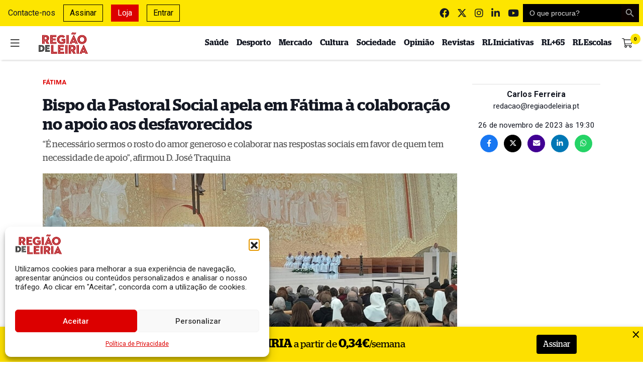

--- FILE ---
content_type: text/html; charset=UTF-8
request_url: https://www.regiaodeleiria.pt/2023/11/bispo-da-pastoral-social-apela-em-fatima-a-colaboracao-no-apoio-aos-desfavorecidos/
body_size: 36598
content:
<!DOCTYPE html>
<html lang="pt-PT">

<head>

    <meta charset="UTF-8">
    <meta name="viewport" content="width=device-width, initial-scale=1">
    <meta http-equiv="X-UA-Compatible" content="IE=edge">
    <link rel="profile" href="http://gmpg.org/xfn/11">
    <meta property="og:title" content="Bispo da Pastoral Social apela em F&aacute;tima &agrave; colabora&ccedil;&atilde;o no apoio aos desfavorecidos">
    <meta property="og:type" content="article">
    <meta property="og:url" content="https://www.regiaodeleiria.pt/2023/11/bispo-da-pastoral-social-apela-em-fatima-a-colaboracao-no-apoio-aos-desfavorecidos">
    <meta property="og:image" content="https://www.regiaodeleiria.pt/api/v1/watermark?url=https://www.regiaodeleiria.pt/wp-content/uploads/2023/11/D.-Jose-Traquina-exorta-cristaos-a-colaborar-1200x630.jpg" />
    <meta property="og:image:width" content="1200">
    <meta property="og:image:height" content="630">
    <meta property="og:site_name" content="Região de Leiria">
    <meta property="og:description" content="&ldquo;&Eacute; necess&aacute;rio sermos o rosto do amor generoso e colaborar nas respostas sociais em favor de quem tem necessidade de apoio&rdquo;, afirmou D. Jos&eacute; Traquina">
    <meta name="twitter:card" content="summary_large_image">
    <meta name="twitter:title" content="Bispo da Pastoral Social apela em F&aacute;tima &agrave; colabora&ccedil;&atilde;o no apoio aos desfavorecidos">
    <meta name="twitter:description" content="&ldquo;&Eacute; necess&aacute;rio sermos o rosto do amor generoso e colaborar nas respostas sociais em favor de quem tem necessidade de apoio&rdquo;, afirmou D. Jos&eacute; Traquina">
    <meta name="twitter:image" content="https://www.regiaodeleiria.pt/api/v1/watermark-twitter?url=https://www.regiaodeleiria.pt/wp-content/uploads/2023/11/D.-Jose-Traquina-exorta-cristaos-a-colaborar-1200x630.jpg" />
    <meta name="twitter:site" content="@regiaodeleiria">
    <meta name="twitter:creator" content="@regiaodeleiria">
    <meta name="author" content="Carlos Ferreira">

    <meta name="facebook-domain-verification" content="qsyhki2onr0tykx7d7lw85qst2885f" />

    <link
        href="https://fonts.googleapis.com/css2?family=Roboto:ital,wght@0,100;0,300;0,400;0,500;0,700;0,900;1,100;1,300;1,400;1,500;1,700;1,900&display=swap"
        rel="stylesheet">
    <link
        href="https://fonts.googleapis.com/css2?family=Merriweather:ital,wght@0,300;0,400;0,700;0,900;1,300;1,400;1,700;1,900&display=swap"
        rel="stylesheet">

    <link rel="preload" as="font"
        href="https://www.regiaodeleiria.pt/wp-content/themes/tema-wp-rl/inc/assets/webfonts/merriweather/merriweather-v21-latin-regular.woff2"
        type="font/woff2" crossorigin="anonymous">
    <link rel="preload" as="font"
        href="https://www.regiaodeleiria.pt/wp-content/themes/tema-wp-rl/inc/assets/webfonts/merriweather/merriweather-v21-latin-700.woff2"
        type="font/woff2" crossorigin="anonymous">
    <link rel="preload" as="font"
        href="https://www.regiaodeleiria.pt/wp-content/themes/tema-wp-rl/inc/assets/webfonts/fontawesome/fa-brands-400.woff2"
        type="font/woff2" crossorigin="anonymous">
    <link rel="preload" as="font"
        href="https://www.regiaodeleiria.pt/wp-content/themes/tema-wp-rl/inc/assets/webfonts/fontawesome/fa-solid-900.woff2"
        type="font/woff2" crossorigin="anonymous">

    <script src="https://www.google.com/recaptcha/api.js" async defer></script>

    <script src="https://cdn.jsdelivr.net/npm/blazy@1.8.2/blazy.min.js"
        integrity="sha256-D0J9D4igaYyVX/Y78Tr0yoDJsy8hi14hCEdFDakBp08=" crossorigin="anonymous"></script>

    <!-- Quantcast Choice. Consent Manager Tag v2.0 (for TCF 2.0) -->
    <script type="text/javascript" async=true>
        (function() {
            var host = window.location.hostname;
            var element = document.createElement('script');
            var firstScript = document.getElementsByTagName('script')[0];
            var url = 'https://quantcast.mgr.consensu.org'
                .concat('/choice/', 'QVVU6rd9ZgL2w', '/', host, '/choice.js')
            var uspTries = 0;
            var uspTriesLimit = 3;
            element.async = true;
            element.type = 'text/javascript';
            element.src = url;

            firstScript.parentNode.insertBefore(element, firstScript);

            function makeStub() {
                var TCF_LOCATOR_NAME = '__tcfapiLocator';
                var queue = [];
                var win = window;
                var cmpFrame;

                function addFrame() {
                    var doc = win.document;
                    var otherCMP = !!(win.frames[TCF_LOCATOR_NAME]);

                    if (!otherCMP) {
                        if (doc.body) {
                            var iframe = doc.createElement('iframe');

                            iframe.style.cssText = 'display:none';
                            iframe.name = TCF_LOCATOR_NAME;
                            doc.body.appendChild(iframe);
                        } else {
                            setTimeout(addFrame, 5);
                        }
                    }
                    return !otherCMP;
                }

                function tcfAPIHandler() {
                    var gdprApplies;
                    var args = arguments;

                    if (!args.length) {
                        return queue;
                    } else if (args[0] === 'setGdprApplies') {
                        if (
                            args.length > 3 &&
                            args[2] === 2 &&
                            typeof args[3] === 'boolean'
                        ) {
                            gdprApplies = args[3];
                            if (typeof args[2] === 'function') {
                                args[2]('set', true);
                            }
                        }
                    } else if (args[0] === 'ping') {
                        var retr = {
                            gdprApplies: gdprApplies,
                            cmpLoaded: false,
                            cmpStatus: 'stub'
                        };

                        if (typeof args[2] === 'function') {
                            args[2](retr);
                        }
                    } else {
                        queue.push(args);
                    }
                }

                function postMessageEventHandler(event) {
                    var msgIsString = typeof event.data === 'string';
                    var json = {};

                    try {
                        if (msgIsString) {
                            json = JSON.parse(event.data);
                        } else {
                            json = event.data;
                        }
                    } catch (ignore) {}

                    var payload = json.__tcfapiCall;

                    if (payload) {
                        window.__tcfapi(
                            payload.command,
                            payload.version,
                            function(retValue, success) {
                                var returnMsg = {
                                    __tcfapiReturn: {
                                        returnValue: retValue,
                                        success: success,
                                        callId: payload.callId
                                    }
                                };
                                if (msgIsString) {
                                    returnMsg = JSON.stringify(returnMsg);
                                }
                                if (event && event.source && event.source.postMessage) {
                                    event.source.postMessage(returnMsg, '*');
                                }
                            },
                            payload.parameter
                        );
                    }
                }

                while (win) {
                    try {
                        if (win.frames[TCF_LOCATOR_NAME]) {
                            cmpFrame = win;
                            break;
                        }
                    } catch (ignore) {}

                    if (win === window.top) {
                        break;
                    }
                    win = win.parent;
                }
                if (!cmpFrame) {
                    addFrame();
                    win.__tcfapi = tcfAPIHandler;
                    win.addEventListener('message', postMessageEventHandler, false);
                }
            };

            makeStub();

            var uspStubFunction = function() {
                var arg = arguments;
                if (typeof window.__uspapi !== uspStubFunction) {
                    setTimeout(function() {
                        if (typeof window.__uspapi !== 'undefined') {
                            window.__uspapi.apply(window.__uspapi, arg);
                        }
                    }, 500);
                }
            };

            var checkIfUspIsReady = function() {
                uspTries++;
                if (window.__uspapi === uspStubFunction && uspTries < uspTriesLimit) {
                    console.warn('USP is not accessible');
                } else {
                    clearInterval(uspInterval);
                }
            };

            if (typeof window.__uspapi === 'undefined') {
                window.__uspapi = uspStubFunction;
                var uspInterval = setInterval(checkIfUspIsReady, 6000);
            }
        })();
    </script>
    <!-- End Quantcast Choice. Consent Manager Tag v2.0 (for TCF 2.0) -->
    <script async src="//publicidade.novcomunicacao.pt/www/delivery/asyncjs.php"></script>

    <style>
        ins img {
            display: inline !important;
        }

        .f-thumbs__slide.is-selected {
            transition: 0.3s ease-in-out;
            border: 1px solid #fde500;
        }

        .f-thumbs__slide.for-video img {
            background: rgba(0, 0, 0, 0.4);
        }

        #burger {
            transition: 0.2s ease-in-out;
        }

        #burger:hover {
            transform: scale(1.15);
        }

        body.noclick *:not(#side-navigation):not(#side-navigation *) {
            pointer-events: none;
        }

        body.noscroll {
            overflow: hidden !important;
        }
    </style>

    <link media="all" href="https://www.regiaodeleiria.pt/wp-content/cache/autoptimize/css/autoptimize_94891ef05ca913c8dfa920d9301a1242.css" rel="stylesheet"><title>Bispo da Pastoral Social apela em Fátima à colaboração no apoio aos desfavorecidos - Região de Leiria</title>
<meta name="description" content="“É necessário sermos o rosto do amor generoso e colaborar nas respostas sociais em favor de quem tem necessidade de apoio”, afirmou D. José Traquina">
<meta name="robots" content="index, follow, max-snippet:-1, max-image-preview:large, max-video-preview:-1">
<link rel="canonical" href="https://www.regiaodeleiria.pt/2023/11/bispo-da-pastoral-social-apela-em-fatima-a-colaboracao-no-apoio-aos-desfavorecidos/">
<meta property="og:url" content="https://www.regiaodeleiria.pt/2023/11/bispo-da-pastoral-social-apela-em-fatima-a-colaboracao-no-apoio-aos-desfavorecidos/">
<meta property="og:site_name" content="Região de Leiria">
<meta property="og:locale" content="pt_PT">
<meta property="og:type" content="article">
<meta property="article:author" content="https://www.facebook.com/regiaodeleiria/">
<meta property="article:publisher" content="https://www.facebook.com/regiaodeleiria/">
<meta property="article:section" content="Fátima">
<meta property="article:tag" content="caritas">
<meta property="article:tag" content="d. jose traquina">
<meta property="article:tag" content="pastoral social">
<meta property="article:tag" content="santuario de fatima">
<meta property="og:title" content="Bispo da Pastoral Social apela em Fátima à colaboração no apoio aos desfavorecidos - Região de Leiria">
<meta property="og:description" content="“É necessário sermos o rosto do amor generoso e colaborar nas respostas sociais em favor de quem tem necessidade de apoio”, afirmou D. José Traquina">
<meta property="og:image" content="https://www.regiaodeleiria.pt/wp-content/uploads/2023/11/D.-Jose-Traquina-exorta-cristaos-a-colaborar.jpg">
<meta property="og:image:secure_url" content="https://www.regiaodeleiria.pt/wp-content/uploads/2023/11/D.-Jose-Traquina-exorta-cristaos-a-colaborar.jpg">
<meta property="og:image:width" content="1894">
<meta property="og:image:height" content="853">
<meta property="fb:pages" content="">
<meta property="fb:admins" content="">
<meta property="fb:app_id" content="luisdiogo">
<meta name="twitter:card" content="summary">
<meta name="twitter:site" content="@http://@regiaodeleiria">
<meta name="twitter:creator" content="@http://@regiaodeleiria">
<meta name="twitter:title" content="Bispo da Pastoral Social apela em Fátima à colaboração no apoio aos desfavorecidos - Região de Leiria">
<meta name="twitter:description" content="“É necessário sermos o rosto do amor generoso e colaborar nas respostas sociais em favor de quem tem necessidade de apoio”, afirmou D. José Traquina">
<meta name="twitter:image" content="https://www.regiaodeleiria.pt/wp-content/uploads/2023/11/D.-Jose-Traquina-exorta-cristaos-a-colaborar-1024x461.jpg">
<link rel='dns-prefetch' href='//unpkg.com' />
<link rel='dns-prefetch' href='//cdnjs.cloudflare.com' />
<link rel='dns-prefetch' href='//www.googletagmanager.com' />
<link href='https://cdn.jsdelivr.net' crossorigin='anonymous' rel='preconnect' />
<link href='https://use.fontawesome.com' crossorigin='anonymous' rel='preconnect' />
<link rel="alternate" type="application/rss+xml" title="Feed de comentários de Região de Leiria &raquo; Bispo da Pastoral Social apela em Fátima à colaboração no apoio aos desfavorecidos" href="https://www.regiaodeleiria.pt/2023/11/bispo-da-pastoral-social-apela-em-fatima-a-colaboracao-no-apoio-aos-desfavorecidos/feed/" />
<link rel="alternate" title="oEmbed (JSON)" type="application/json+oembed" href="https://www.regiaodeleiria.pt/api/oembed/1.0/embed?url=https%3A%2F%2Fwww.regiaodeleiria.pt%2F2023%2F11%2Fbispo-da-pastoral-social-apela-em-fatima-a-colaboracao-no-apoio-aos-desfavorecidos%2F" />
<link rel="alternate" title="oEmbed (XML)" type="text/xml+oembed" href="https://www.regiaodeleiria.pt/api/oembed/1.0/embed?url=https%3A%2F%2Fwww.regiaodeleiria.pt%2F2023%2F11%2Fbispo-da-pastoral-social-apela-em-fatima-a-colaboracao-no-apoio-aos-desfavorecidos%2F&#038;format=xml" />
<style id='wp-img-auto-sizes-contain-inline-css' type='text/css'>
img:is([sizes=auto i],[sizes^="auto," i]){contain-intrinsic-size:3000px 1500px}
/*# sourceURL=wp-img-auto-sizes-contain-inline-css */
</style>

<style id='classic-theme-styles-inline-css' type='text/css'>
/*! This file is auto-generated */
.wp-block-button__link{color:#fff;background-color:#32373c;border-radius:9999px;box-shadow:none;text-decoration:none;padding:calc(.667em + 2px) calc(1.333em + 2px);font-size:1.125em}.wp-block-file__button{background:#32373c;color:#fff;text-decoration:none}
/*# sourceURL=/wp-includes/css/classic-themes.min.css */
</style>
<style id='filebird-block-filebird-gallery-style-inline-css' type='text/css'>
ul.filebird-block-filebird-gallery{margin:auto!important;padding:0!important;width:100%}ul.filebird-block-filebird-gallery.layout-grid{display:grid;grid-gap:20px;align-items:stretch;grid-template-columns:repeat(var(--columns),1fr);justify-items:stretch}ul.filebird-block-filebird-gallery.layout-grid li img{border:1px solid #ccc;box-shadow:2px 2px 6px 0 rgba(0,0,0,.3);height:100%;max-width:100%;-o-object-fit:cover;object-fit:cover;width:100%}ul.filebird-block-filebird-gallery.layout-masonry{-moz-column-count:var(--columns);-moz-column-gap:var(--space);column-gap:var(--space);-moz-column-width:var(--min-width);columns:var(--min-width) var(--columns);display:block;overflow:auto}ul.filebird-block-filebird-gallery.layout-masonry li{margin-bottom:var(--space)}ul.filebird-block-filebird-gallery li{list-style:none}ul.filebird-block-filebird-gallery li figure{height:100%;margin:0;padding:0;position:relative;width:100%}ul.filebird-block-filebird-gallery li figure figcaption{background:linear-gradient(0deg,rgba(0,0,0,.7),rgba(0,0,0,.3) 70%,transparent);bottom:0;box-sizing:border-box;color:#fff;font-size:.8em;margin:0;max-height:100%;overflow:auto;padding:3em .77em .7em;position:absolute;text-align:center;width:100%;z-index:2}ul.filebird-block-filebird-gallery li figure figcaption a{color:inherit}

/*# sourceURL=https://www.regiaodeleiria.pt/wp-content/plugins/filebird/blocks/filebird-gallery/build/style-index.css */
</style>
<style id='global-styles-inline-css' type='text/css'>
:root{--wp--preset--aspect-ratio--square: 1;--wp--preset--aspect-ratio--4-3: 4/3;--wp--preset--aspect-ratio--3-4: 3/4;--wp--preset--aspect-ratio--3-2: 3/2;--wp--preset--aspect-ratio--2-3: 2/3;--wp--preset--aspect-ratio--16-9: 16/9;--wp--preset--aspect-ratio--9-16: 9/16;--wp--preset--color--black: #000000;--wp--preset--color--cyan-bluish-gray: #abb8c3;--wp--preset--color--white: #ffffff;--wp--preset--color--pale-pink: #f78da7;--wp--preset--color--vivid-red: #cf2e2e;--wp--preset--color--luminous-vivid-orange: #ff6900;--wp--preset--color--luminous-vivid-amber: #fcb900;--wp--preset--color--light-green-cyan: #7bdcb5;--wp--preset--color--vivid-green-cyan: #00d084;--wp--preset--color--pale-cyan-blue: #8ed1fc;--wp--preset--color--vivid-cyan-blue: #0693e3;--wp--preset--color--vivid-purple: #9b51e0;--wp--preset--gradient--vivid-cyan-blue-to-vivid-purple: linear-gradient(135deg,rgb(6,147,227) 0%,rgb(155,81,224) 100%);--wp--preset--gradient--light-green-cyan-to-vivid-green-cyan: linear-gradient(135deg,rgb(122,220,180) 0%,rgb(0,208,130) 100%);--wp--preset--gradient--luminous-vivid-amber-to-luminous-vivid-orange: linear-gradient(135deg,rgb(252,185,0) 0%,rgb(255,105,0) 100%);--wp--preset--gradient--luminous-vivid-orange-to-vivid-red: linear-gradient(135deg,rgb(255,105,0) 0%,rgb(207,46,46) 100%);--wp--preset--gradient--very-light-gray-to-cyan-bluish-gray: linear-gradient(135deg,rgb(238,238,238) 0%,rgb(169,184,195) 100%);--wp--preset--gradient--cool-to-warm-spectrum: linear-gradient(135deg,rgb(74,234,220) 0%,rgb(151,120,209) 20%,rgb(207,42,186) 40%,rgb(238,44,130) 60%,rgb(251,105,98) 80%,rgb(254,248,76) 100%);--wp--preset--gradient--blush-light-purple: linear-gradient(135deg,rgb(255,206,236) 0%,rgb(152,150,240) 100%);--wp--preset--gradient--blush-bordeaux: linear-gradient(135deg,rgb(254,205,165) 0%,rgb(254,45,45) 50%,rgb(107,0,62) 100%);--wp--preset--gradient--luminous-dusk: linear-gradient(135deg,rgb(255,203,112) 0%,rgb(199,81,192) 50%,rgb(65,88,208) 100%);--wp--preset--gradient--pale-ocean: linear-gradient(135deg,rgb(255,245,203) 0%,rgb(182,227,212) 50%,rgb(51,167,181) 100%);--wp--preset--gradient--electric-grass: linear-gradient(135deg,rgb(202,248,128) 0%,rgb(113,206,126) 100%);--wp--preset--gradient--midnight: linear-gradient(135deg,rgb(2,3,129) 0%,rgb(40,116,252) 100%);--wp--preset--font-size--small: 13px;--wp--preset--font-size--medium: 20px;--wp--preset--font-size--large: 36px;--wp--preset--font-size--x-large: 42px;--wp--preset--spacing--20: 0.44rem;--wp--preset--spacing--30: 0.67rem;--wp--preset--spacing--40: 1rem;--wp--preset--spacing--50: 1.5rem;--wp--preset--spacing--60: 2.25rem;--wp--preset--spacing--70: 3.38rem;--wp--preset--spacing--80: 5.06rem;--wp--preset--shadow--natural: 6px 6px 9px rgba(0, 0, 0, 0.2);--wp--preset--shadow--deep: 12px 12px 50px rgba(0, 0, 0, 0.4);--wp--preset--shadow--sharp: 6px 6px 0px rgba(0, 0, 0, 0.2);--wp--preset--shadow--outlined: 6px 6px 0px -3px rgb(255, 255, 255), 6px 6px rgb(0, 0, 0);--wp--preset--shadow--crisp: 6px 6px 0px rgb(0, 0, 0);}:where(.is-layout-flex){gap: 0.5em;}:where(.is-layout-grid){gap: 0.5em;}body .is-layout-flex{display: flex;}.is-layout-flex{flex-wrap: wrap;align-items: center;}.is-layout-flex > :is(*, div){margin: 0;}body .is-layout-grid{display: grid;}.is-layout-grid > :is(*, div){margin: 0;}:where(.wp-block-columns.is-layout-flex){gap: 2em;}:where(.wp-block-columns.is-layout-grid){gap: 2em;}:where(.wp-block-post-template.is-layout-flex){gap: 1.25em;}:where(.wp-block-post-template.is-layout-grid){gap: 1.25em;}.has-black-color{color: var(--wp--preset--color--black) !important;}.has-cyan-bluish-gray-color{color: var(--wp--preset--color--cyan-bluish-gray) !important;}.has-white-color{color: var(--wp--preset--color--white) !important;}.has-pale-pink-color{color: var(--wp--preset--color--pale-pink) !important;}.has-vivid-red-color{color: var(--wp--preset--color--vivid-red) !important;}.has-luminous-vivid-orange-color{color: var(--wp--preset--color--luminous-vivid-orange) !important;}.has-luminous-vivid-amber-color{color: var(--wp--preset--color--luminous-vivid-amber) !important;}.has-light-green-cyan-color{color: var(--wp--preset--color--light-green-cyan) !important;}.has-vivid-green-cyan-color{color: var(--wp--preset--color--vivid-green-cyan) !important;}.has-pale-cyan-blue-color{color: var(--wp--preset--color--pale-cyan-blue) !important;}.has-vivid-cyan-blue-color{color: var(--wp--preset--color--vivid-cyan-blue) !important;}.has-vivid-purple-color{color: var(--wp--preset--color--vivid-purple) !important;}.has-black-background-color{background-color: var(--wp--preset--color--black) !important;}.has-cyan-bluish-gray-background-color{background-color: var(--wp--preset--color--cyan-bluish-gray) !important;}.has-white-background-color{background-color: var(--wp--preset--color--white) !important;}.has-pale-pink-background-color{background-color: var(--wp--preset--color--pale-pink) !important;}.has-vivid-red-background-color{background-color: var(--wp--preset--color--vivid-red) !important;}.has-luminous-vivid-orange-background-color{background-color: var(--wp--preset--color--luminous-vivid-orange) !important;}.has-luminous-vivid-amber-background-color{background-color: var(--wp--preset--color--luminous-vivid-amber) !important;}.has-light-green-cyan-background-color{background-color: var(--wp--preset--color--light-green-cyan) !important;}.has-vivid-green-cyan-background-color{background-color: var(--wp--preset--color--vivid-green-cyan) !important;}.has-pale-cyan-blue-background-color{background-color: var(--wp--preset--color--pale-cyan-blue) !important;}.has-vivid-cyan-blue-background-color{background-color: var(--wp--preset--color--vivid-cyan-blue) !important;}.has-vivid-purple-background-color{background-color: var(--wp--preset--color--vivid-purple) !important;}.has-black-border-color{border-color: var(--wp--preset--color--black) !important;}.has-cyan-bluish-gray-border-color{border-color: var(--wp--preset--color--cyan-bluish-gray) !important;}.has-white-border-color{border-color: var(--wp--preset--color--white) !important;}.has-pale-pink-border-color{border-color: var(--wp--preset--color--pale-pink) !important;}.has-vivid-red-border-color{border-color: var(--wp--preset--color--vivid-red) !important;}.has-luminous-vivid-orange-border-color{border-color: var(--wp--preset--color--luminous-vivid-orange) !important;}.has-luminous-vivid-amber-border-color{border-color: var(--wp--preset--color--luminous-vivid-amber) !important;}.has-light-green-cyan-border-color{border-color: var(--wp--preset--color--light-green-cyan) !important;}.has-vivid-green-cyan-border-color{border-color: var(--wp--preset--color--vivid-green-cyan) !important;}.has-pale-cyan-blue-border-color{border-color: var(--wp--preset--color--pale-cyan-blue) !important;}.has-vivid-cyan-blue-border-color{border-color: var(--wp--preset--color--vivid-cyan-blue) !important;}.has-vivid-purple-border-color{border-color: var(--wp--preset--color--vivid-purple) !important;}.has-vivid-cyan-blue-to-vivid-purple-gradient-background{background: var(--wp--preset--gradient--vivid-cyan-blue-to-vivid-purple) !important;}.has-light-green-cyan-to-vivid-green-cyan-gradient-background{background: var(--wp--preset--gradient--light-green-cyan-to-vivid-green-cyan) !important;}.has-luminous-vivid-amber-to-luminous-vivid-orange-gradient-background{background: var(--wp--preset--gradient--luminous-vivid-amber-to-luminous-vivid-orange) !important;}.has-luminous-vivid-orange-to-vivid-red-gradient-background{background: var(--wp--preset--gradient--luminous-vivid-orange-to-vivid-red) !important;}.has-very-light-gray-to-cyan-bluish-gray-gradient-background{background: var(--wp--preset--gradient--very-light-gray-to-cyan-bluish-gray) !important;}.has-cool-to-warm-spectrum-gradient-background{background: var(--wp--preset--gradient--cool-to-warm-spectrum) !important;}.has-blush-light-purple-gradient-background{background: var(--wp--preset--gradient--blush-light-purple) !important;}.has-blush-bordeaux-gradient-background{background: var(--wp--preset--gradient--blush-bordeaux) !important;}.has-luminous-dusk-gradient-background{background: var(--wp--preset--gradient--luminous-dusk) !important;}.has-pale-ocean-gradient-background{background: var(--wp--preset--gradient--pale-ocean) !important;}.has-electric-grass-gradient-background{background: var(--wp--preset--gradient--electric-grass) !important;}.has-midnight-gradient-background{background: var(--wp--preset--gradient--midnight) !important;}.has-small-font-size{font-size: var(--wp--preset--font-size--small) !important;}.has-medium-font-size{font-size: var(--wp--preset--font-size--medium) !important;}.has-large-font-size{font-size: var(--wp--preset--font-size--large) !important;}.has-x-large-font-size{font-size: var(--wp--preset--font-size--x-large) !important;}
:where(.wp-block-post-template.is-layout-flex){gap: 1.25em;}:where(.wp-block-post-template.is-layout-grid){gap: 1.25em;}
:where(.wp-block-term-template.is-layout-flex){gap: 1.25em;}:where(.wp-block-term-template.is-layout-grid){gap: 1.25em;}
:where(.wp-block-columns.is-layout-flex){gap: 2em;}:where(.wp-block-columns.is-layout-grid){gap: 2em;}
:root :where(.wp-block-pullquote){font-size: 1.5em;line-height: 1.6;}
/*# sourceURL=global-styles-inline-css */
</style>

<style id='woocommerce-inline-inline-css' type='text/css'>
.woocommerce form .form-row .required { visibility: visible; }
/*# sourceURL=woocommerce-inline-inline-css */
</style>

<style id='wp-polls-inline-css' type='text/css'>
.wp-polls .pollbar {
	margin: 1px;
	font-size: 12px;
	line-height: 14px;
	height: 14px;
	background: #000000;
	border: 1px solid #000000;
}

/*# sourceURL=wp-polls-inline-css */
</style>









<link rel='stylesheet' id='swiper-css-css' href='https://unpkg.com/swiper@6.0.2/swiper-bundle.min.css?ver=6.9' type='text/css' media='all' />
<link rel='stylesheet' id='animate-css-css' href='https://cdnjs.cloudflare.com/ajax/libs/animate.css/4.1.1/animate.min.css?ver=6.9' type='text/css' media='all' />




<script type="text/javascript" src="https://www.regiaodeleiria.pt/wp-includes/js/jquery/jquery.min.js?ver=3.7.1" id="jquery-core-js"></script>


<script type="text/javascript" id="fullworks-anti-spam-front-logged-out-js-extra">
/* <![CDATA[ */
var FullworksAntiSpamFELO = {"form_selectors":"#commentform, #comments-form,.comment-form, .wpd_comm_form","ajax_url":"https://www.regiaodeleiria.pt/wp-admin/admin-ajax.php"};
//# sourceURL=fullworks-anti-spam-front-logged-out-js-extra
/* ]]> */
</script>


<script async type="text/javascript" src="https://unpkg.com/swiper@6.0.2/swiper-bundle.min.js?ver=6.9" id="swiper-js-js"></script>
<script async type="text/javascript" src="https://cdnjs.cloudflare.com/ajax/libs/swiped-events/1.1.7/swiped-events.min.js?ver=6.9" id="swiped-events-js"></script>

<!-- Google tag (gtag.js) snippet added by Site Kit -->
<!-- Google Analytics snippet added by Site Kit -->
<script type="text/javascript" src="https://www.googletagmanager.com/gtag/js?id=G-62L7GTRVBX" id="google_gtagjs-js" async></script>
<script type="text/javascript" id="google_gtagjs-js-after">
/* <![CDATA[ */
window.dataLayer = window.dataLayer || [];function gtag(){dataLayer.push(arguments);}
gtag("set","linker",{"domains":["www.regiaodeleiria.pt"]});
gtag("js", new Date());
gtag("set", "developer_id.dZTNiMT", true);
gtag("config", "G-62L7GTRVBX");
 window._googlesitekit = window._googlesitekit || {}; window._googlesitekit.throttledEvents = []; window._googlesitekit.gtagEvent = (name, data) => { var key = JSON.stringify( { name, data } ); if ( !! window._googlesitekit.throttledEvents[ key ] ) { return; } window._googlesitekit.throttledEvents[ key ] = true; setTimeout( () => { delete window._googlesitekit.throttledEvents[ key ]; }, 5 ); gtag( "event", name, { ...data, event_source: "site-kit" } ); }; 
//# sourceURL=google_gtagjs-js-after
/* ]]> */
</script>


<link rel="EditURI" type="application/rsd+xml" title="RSD" href="https://www.regiaodeleiria.pt/xmlrpc.php?rsd" />

<link rel='shortlink' href='https://www.regiaodeleiria.pt/?p=344373' />
<meta name="generator" content="Site Kit by Google 1.167.0" />			<style>.cmplz-hidden {
					display: none !important;
				}</style>	<noscript><style>.woocommerce-product-gallery{ opacity: 1 !important; }</style></noscript>
	<meta name="generator" content="Elementor 3.34.2; features: e_font_icon_svg, additional_custom_breakpoints; settings: css_print_method-external, google_font-enabled, font_display-swap">
			<style>
				.e-con.e-parent:nth-of-type(n+4):not(.e-lazyloaded):not(.e-no-lazyload),
				.e-con.e-parent:nth-of-type(n+4):not(.e-lazyloaded):not(.e-no-lazyload) * {
					background-image: none !important;
				}
				@media screen and (max-height: 1024px) {
					.e-con.e-parent:nth-of-type(n+3):not(.e-lazyloaded):not(.e-no-lazyload),
					.e-con.e-parent:nth-of-type(n+3):not(.e-lazyloaded):not(.e-no-lazyload) * {
						background-image: none !important;
					}
				}
				@media screen and (max-height: 640px) {
					.e-con.e-parent:nth-of-type(n+2):not(.e-lazyloaded):not(.e-no-lazyload),
					.e-con.e-parent:nth-of-type(n+2):not(.e-lazyloaded):not(.e-no-lazyload) * {
						background-image: none !important;
					}
				}
			</style>
			<link rel="icon" href="https://www.regiaodeleiria.pt/wp-content/uploads/2016/08/cropped-faviconRL-32x32.png" sizes="32x32" />
<link rel="icon" href="https://www.regiaodeleiria.pt/wp-content/uploads/2016/08/cropped-faviconRL-192x192.png" sizes="192x192" />
<link rel="apple-touch-icon" href="https://www.regiaodeleiria.pt/wp-content/uploads/2016/08/cropped-faviconRL-180x180.png" />
<meta name="msapplication-TileImage" content="https://www.regiaodeleiria.pt/wp-content/uploads/2016/08/cropped-faviconRL-270x270.png" />
		<style type="text/css" id="wp-custom-css">
			p:empty:before {
    content: none;
}

.wp-embedded-content {
	margin-bottom: 1.3rem;
}

/*
#menu-superior > li:nth-child(2) {
    border: 1px solid #0057b7;
		padding: 0.25rem;
		top:2px
}

#menu-superior > li:nth-child(1) {
		padding: 0.25rem;
		background-color: #0057b7;
}

#menu-superior > li:nth-child(2)::before {
  content: url('https://i.imgur.com/NltWlDR.png');
position:relative;
  top:2px;
}

#menu-superior > li:nth-child(1)::before {
  content: url('https://i.imgur.com/NltWlDR.png');
position:relative;
  top:2px;
}

#menu-superior > li:nth-child(1):hover {
		color: #0057b7 !important;
		cursor: pointer;
}

#menu-superior > li:nth-child(1) a:hover {
	color: #0057b7 !important;
	cursor: pointer;
}

#menu-superior > li:nth-child(2) a h6 {
		display: inline;
		font-family: Roboto, sans-serif;
		font-weight: 900;
		text-transform: uppercase;
		color: #0057b7 !important;
		animation-name: fade;
		animation-duration: 2s;
		animation-timing-function: ease-in-out;
		animation-delay: 0s;
		animation-iteration-count: infinite;
		animation-direction: normal;
		animation-fill-mode: none;
 margin-left: 6px
}

#menu-superior > li:nth-child(1) a h6 {
		display: inline;
		font-family: Roboto, sans-serif;
		font-weight: 900;
		text-transform: uppercase;
		color: #ffd700 !important;
		animation-name: fade;
		animation-duration: 2s;
		animation-timing-function: ease-in-out;
		animation-delay: 0s;
		animation-iteration-count: infinite;
		animation-direction: normal;
		animation-fill-mode: none;
	  margin-left: 6px
}

@keyframes fade {
  0%{
    opacity: 1
  }
  50%{
	 opacity: 0.6
  }
	100%{
	 opacity: 1
  }
}

#menu-lateral > li:nth-child(1)::before {
  content: url('https://i.imgur.com/NltWlDR.png');
position:relative;
  top:2px;
}

#menu-lateral > li:nth-child(2)::before {
  content: url('https://i.imgur.com/NltWlDR.png');
position:relative;
  top:2px;
}

#menu-lateral > li:nth-child(1) {
    background-color: #0057b7;
    color: #ffd700 !important;
    padding: 0.25rem 0.25rem 0.25rem 0.5rem;
    margin-bottom: 0.5rem;
}

#menu-lateral > li:nth-child(2) {
    border: 1px solid #0057b7;
    padding: 0.25rem 0.25rem 0.25rem 0.5rem;
    margin-bottom: 0.5rem;
}

#menu-lateral > li:nth-child(1) a {
		display: inline;
    color: #ffd700;
		font-family: Roboto, sans-serif;
		font-weight: 900;
		text-transform: uppercase;
		animation-name: fade;
		animation-duration: 2s;
		animation-timing-function: ease-in-out;
		animation-delay: 0s;
		animation-iteration-count: infinite;
		animation-direction: normal;
		animation-fill-mode: none;
		margin-left: 8px
}

#menu-lateral > li:nth-child(2) a {
		display: inline;
    color: #0057b7;
		font-family: Roboto, sans-serif;
		font-weight: 900;
		text-transform: uppercase;
		animation-name: fade;
		animation-duration: 2s;
		animation-timing-function: ease-in-out;
		animation-delay: 0s;
		animation-iteration-count: infinite;
		animation-direction: normal;
		animation-fill-mode: none;
		margin-left: 8px
}

#menu-lateral > li:nth-child(1) a:hover {
    color: white !important;
}

#menu-lateral > li:nth-child(2) a:hover {
    color: black !important;
}*/		</style>
					<style type="text/css">
					.is-form-id-402318 .is-search-submit:focus,
			.is-form-id-402318 .is-search-submit:hover,
			.is-form-id-402318 .is-search-submit,
            .is-form-id-402318 .is-search-icon {
			color: #ffffff !important;            background-color: #dc0000 !important;            border-color: #dc0000 !important;			}
                        	.is-form-id-402318 .is-search-submit path {
					fill: #ffffff !important;            	}
            			</style>
					<style type="text/css">
					.is-form-id-402313 .is-search-submit:focus,
			.is-form-id-402313 .is-search-submit:hover,
			.is-form-id-402313 .is-search-submit,
            .is-form-id-402313 .is-search-icon {
			color: #9e9e9e !important;            background-color: #0a0000 !important;            border-color: #000000 !important;			}
                        	.is-form-id-402313 .is-search-submit path {
					fill: #9e9e9e !important;            	}
            			.is-form-id-402313 .is-search-input::-webkit-input-placeholder {
			    color: #e0e0e0 !important;
			}
			.is-form-id-402313 .is-search-input:-moz-placeholder {
			    color: #e0e0e0 !important;
			    opacity: 1;
			}
			.is-form-id-402313 .is-search-input::-moz-placeholder {
			    color: #e0e0e0 !important;
			    opacity: 1;
			}
			.is-form-id-402313 .is-search-input:-ms-input-placeholder {
			    color: #e0e0e0 !important;
			}
                        			.is-form-style-1.is-form-id-402313 .is-search-input:focus,
			.is-form-style-1.is-form-id-402313 .is-search-input:hover,
			.is-form-style-1.is-form-id-402313 .is-search-input,
			.is-form-style-2.is-form-id-402313 .is-search-input:focus,
			.is-form-style-2.is-form-id-402313 .is-search-input:hover,
			.is-form-style-2.is-form-id-402313 .is-search-input,
			.is-form-style-3.is-form-id-402313 .is-search-input:focus,
			.is-form-style-3.is-form-id-402313 .is-search-input:hover,
			.is-form-style-3.is-form-id-402313 .is-search-input,
			.is-form-id-402313 .is-search-input:focus,
			.is-form-id-402313 .is-search-input:hover,
			.is-form-id-402313 .is-search-input {
                                color: #e0e0e0 !important;                                border-color: #000000 !important;                                background-color: #000000 !important;			}
                        			</style>
		</head>

<style>
    .mb-12 {
        margin-bottom: 48px;
    }

    #search_modal {
        backdrop-filter: blur(4px);
        background: rgba(0, 0, 0, 0.5);
        z-index: 10000000;
    }

    #search_modal .modal-dialog {
        width: 90vw;
        max-width: unset;
        margin: 0 auto;
    }

    #search_modal .modal-dialog .modal-content {
        border-radius: 18px !important;
    }

    #search_modal .modal-header {
        padding: 18px 12px 0 22px;
        border-bottom: none;
    }

    #search_modal .modal-body {
        padding: 6px 28px 16px 22px;
    }

    #search-in {
        border: 0;
        border-bottom: 1px dotted;
    }

    .magnifying-loader {
        width: 48px;
        height: 48px;
        display: none;
        margin: 32px auto 32px;
        position: relative;
        border: 3px solid #FFF;
        border-radius: 50%;
        box-sizing: border-box;
        opacity: 70%;
        animation: animloader 2s linear infinite;
    }

    .magnifying-loader::after {
        content: '';
        box-sizing: border-box;
        width: 6px;
        height: 24px;
        background: #FFF;
        transform: rotate(-45deg);
        position: absolute;
        bottom: -20px;
        left: 46px;
    }

    @keyframes animloader {
        0% {
            transform: translate(-10px, -10px);
        }

        25% {
            transform: translate(-10px, 10px);
        }

        50% {
            transform: translate(10px, 10px);
        }

        75% {
            transform: translate(10px, -10px);
        }

        100% {
            transform: translate(-10px, -10px);
        }
    }

    .global-search-container {
        max-width: 520px;
        margin: 32px auto 0;
        background: rgba(255, 255, 255, 0.9);
    }

    #global-search-results-container {
        margin-top: 12px;
        display: none;
        background: rgba(255, 255, 255, 0.9);
        max-height: 66vh;
        border-radius: 18px;
        width: 100%;
        overflow: auto;
        padding-top: 18px;
        box-sizing: content-box;
    }

    .global-search-container input {
        background: none !important;
        font-family: 'Stag-Book';
        color: #242121 !important;
    }

    #global-search-results-container::-webkit-scrollbar {
        width: 2%;
    }

    #global-search-results {
        display: flex;
        flex-wrap: wrap;
        width: 100%;
        pointer-events: all;
        justify-content: center;
    }

    .global-search-no-results {
        display: none;
        color: #dc0000;
        margin: 6px auto 0;
    }

    .global-search-category-filter {
        margin-top: 6px;
    }

    .global-search-category-filter select {
        background: rgba(0, 0, 0, 0.1);
        border-radius: 6px;
        padding: 2px;
        font-size: 13px;
        cursor: pointer;
    }

    .search-result-entry {
        height: 100%;
        border-radius: 16px;
    }

    .object-cover {
        object-fit: cover;
    }

    .search-result-entry img {
        width: 100%;
        height: 72px;
        border-radius: 10px;
    }

    .filter-span {
        color: rgba(0, 0, 0, 0.8);
    }

    .global-search-filters {
        padding-left: 10px;
    }

    .btn-login {
        background: #fde500;
    }

    .black-friday-btn {
        background: black;
        color: white !important;
        border-color: black;
        font-weight: bold;
        transition: transform 0.3s ease;
        position: relative;
        display: inline-flex;
        align-items: center;
    }

    .black-friday-btn:hover {
        transform: scale(1.05);
        background: #333;
    }

    .black-friday-btn .bf-label {
        background: #dc0000;
        color: white;
        padding: 1px 8px;
        border-radius: 14px;
        font-size: 0.75em;
        font-weight: bold;
        margin-left: 6px;
    }

    .black-friday-btn .bf-label:hover {
        color: white !important;
    }
</style>
<div class="modal fade" id="search_modal" tabindex="-1" role="dialog" aria-labelledby="login-form"
    aria-hidden="true">
    <div class="modal-dialog modal-dialog-centered" role="document">
        <div class="w-100">
            <div class="global-search-container modal-content rounded-0">
                <div class="modal-header">
                    <h2 class="stag-light mb-0">Procurar</h2>
                    <button class="navbar-toggler" type="button" data-dismiss="modal" aria-label="Close">
                        <img src="https://www.regiaodeleiria.pt/wp-content/themes/tema-wp-rl/inc/assets/general_icons/close.svg"
                            style="width: 18.38px !important;height: 21px !important;" alt="Fechar">
                    </button>
                </div>
                <div class="modal-body">
                    <div class="row">
                        <div class="col-12">
                            <div id="search">
                                <input autocomplete="off" type="text" class="form-control" name="search" id="search-in"
                                    placeholder="O que procura?">
                            </div>
                        </div>
                    </div>

                    <div class="global-search-filters col-12">
                        <div class="global-search-category-filter">
                            <span class="filter-span">Categoria:</span>
                            <select id="search-filter-category">
                                <option value="">Qualquer</option>
                                <option value="sociedade">Sociedade</option>
                                <option value="mercado">Mercado</option>
                                <option value="saude">Saúde</option>
                                <option value="desporto">Desporto</option>
                                <option value="cultura">Cultura</option>
                                <option value="opiniao">Opinião</option>
                            </select>
                        </div>
                    </div>

                    <span class="global-search-no-results">Sem resultados para a sua pesquisa</span>

                </div>
            </div>

            <span class="magnifying-loader"></span>
            <div id="global-search-results-container">
                <div id="global-search-results"></div>
                <div id="infinite-scroll-spinner" class="text-center py-3" style="display: none;">
                    <div class="spinner-border text-secondary" role="status">
                        <span class="visually-hidden"></span>
                    </div>
                </div>
            </div>
        </div>

    </div>
</div>

<body class="wp-singular post-template-default single single-post postid-344373 single-format-standard wp-custom-logo wp-embed-responsive wp-theme-tema-wp-rl theme-tema-wp-rl woocommerce-no-js tema-wp-rl elementor-default elementor-kit-363890">
    <nav id="nav-superior" class="navbar navbar-yellow navbar-light d-none d-md-block">
        <div class="d-flex w-100 justify-content-between">
            <div class="d-flex justify-content-start align-items-center">
                <a class="mx-2" href="/contactos/">
                    Contacte-nos
                </a>

                                    
                                            <a class="mx-2 btn-outline-black" href="/subscrever/">
                            Assinar
                        </a>
                                    
                <a class="mx-2 btn-shop" href="/loja/">
                    Loja
                </a>
                
                    <button href="#" class="mx-2 btn-login btn-outline-black cursor-pointer" data-toggle="modal" data-target="#login_modal" data-no-instant>
                        Entrar
                    </button>
                
            </div>
            <div class="d-flex justify-content-end align-items-center">
                <a class="mx-2 pt-1" target="_blank" href="https://www.facebook.com/regiaodeleiria/  ">
                    <i class="fab fa-facebook " style="font-size: 1.2rem;"></i>
                </a>
                <a class="mx-2 pt-1" target="_blank" href="https://twitter.com/regiaodeleiria">
                    <i class="fa-brands fa-x-twitter " style="font-size: 1.2rem;"></i>
                </a>
                <a class="mx-2 pt-1" target="_blank" href="https://www.instagram.com/regiaodeleiria/">
                    <i class="fab fa-instagram " style="font-size: 1.2rem;"></i>
                </a>
                <a class="mx-2 pt-1" target="_blank" href="https://www.linkedin.com/company/regi%C3%A3o-de-leiria">
                    <i class="fab fa-linkedin-in " style="font-size: 1.2rem;"></i>
                </a>
                <a class="mx-2 pt-1" target="_blank" href="https://www.youtube.com/user/regiaodeleiria">
                    <i class="fab fa-youtube " style="font-size: 1.2rem;"></i>
                </a>
                							<style type="text/css" media="screen">
							#is-ajax-search-result-402313 .is-highlight { background-color: #FFFFB9 !important;}
							#is-ajax-search-result-402313 .meta .is-highlight { background-color: transparent !important;}
							</style>
						<form data-min-no-for-search=1 data-result-box-max-height=400 data-form-id=402313 class="is-search-form is-form-style is-form-style-3 is-form-id-402313 is-ajax-search" action="https://www.regiaodeleiria.pt/" method="get" role="search" ><label for="is-search-input-402313"><span class="is-screen-reader-text">Search for:</span><input  type="search" id="is-search-input-402313" name="s" value="" class="is-search-input" placeholder="O que procura?" autocomplete=off /><span class="is-loader-image" style="display: none;background-image:url(https://www.regiaodeleiria.pt/wp-content/plugins/add-search-to-menu/public/images/spinner.gif);" ></span></label><button type="submit" class="is-search-submit"><span class="is-screen-reader-text">Search Button</span><span class="is-search-icon"><svg focusable="false" aria-label="Search" xmlns="http://www.w3.org/2000/svg" viewBox="0 0 24 24" width="24px"><path d="M15.5 14h-.79l-.28-.27C15.41 12.59 16 11.11 16 9.5 16 5.91 13.09 3 9.5 3S3 5.91 3 9.5 5.91 16 9.5 16c1.61 0 3.09-.59 4.23-1.57l.27.28v.79l5 4.99L20.49 19l-4.99-5zm-6 0C7.01 14 5 11.99 5 9.5S7.01 5 9.5 5 14 7.01 14 9.5 11.99 14 9.5 14z"></path></svg></span></button><input type="hidden" name="id" value="402313" /></form>            </div>
        </div>
    </nav>
    <header id="sticky-header" class="sticky-top">
        <nav id="nav-principal" class="navbar navbar-light bg-light">
            <div class="d-flex w-100 my-1 justify-content-between">
                <div class="d-flex justify-content-start align-self-center align-items-center">
                    <button id="burger" class="navbar-toggler" type="button">
                        <img src="https://www.regiaodeleiria.pt/wp-content/themes/tema-wp-rl/inc/assets/general_icons/burger.svg"
                            style="height: 21px !important;" alt="Menu">
                    </button>
                </div>
                <div class="d-flex flex-fill justify-content-center justify-content-md-start">
                    <a class="ml-md-4 hover11" href="/">
                        <img class="logo-navbar"
                            src="https://www.regiaodeleiria.pt/wp-content/themes/tema-wp-rl/inc/assets/logo/logo_rl.svg" href="/" alt="Região de Leiria" />
                    </a>
                </div>
                <div class="ml-md-auto ml-0 d-flex justify-content-end align-items-center">

                    <ul class="d-none d-md-inline-flex my-0" id="menu-superior">
                    <style>
                        .menu-hoverable:hover {
                            cursor: pointer;
                            background: black !important;
                            color: white !important;
                        }
                    </style>

                    
                                                <li class="my-auto mx-2 ">
                                <a href="https://www.regiaodeleiria.pt/seccao/saude/">
                                    <h6>Saúde</h6>
                                </a>
                            </li>
                                                <li class="my-auto mx-2 ">
                                <a href="https://www.regiaodeleiria.pt/seccao/desporto/">
                                    <h6>Desporto</h6>
                                </a>
                            </li>
                                                <li class="my-auto mx-2 ">
                                <a href="https://www.regiaodeleiria.pt/seccao/mercado/">
                                    <h6>Mercado</h6>
                                </a>
                            </li>
                                                <li class="my-auto mx-2 ">
                                <a href="https://www.regiaodeleiria.pt/seccao/cultura/">
                                    <h6>Cultura</h6>
                                </a>
                            </li>
                                                <li class="my-auto mx-2 ">
                                <a href="https://www.regiaodeleiria.pt/seccao/sociedade/">
                                    <h6>Sociedade</h6>
                                </a>
                            </li>
                                                <li class="my-auto mx-2 ">
                                <a href="/opinioes">
                                    <h6>Opinião</h6>
                                </a>
                            </li>
                                                <li class="my-auto mx-2 ">
                                <a href="https://www.regiaodeleiria.pt/revistas/">
                                    <h6>Revistas</h6>
                                </a>
                            </li>
                                                <li class="my-auto mx-2 d-none d-lg-block">
                                <a href="https://www.regiaodeleiria.pt/seccao/iniciativas-rl/">
                                    <h6>RL Iniciativas</h6>
                                </a>
                            </li>
                                                <li class="my-auto mx-2 d-none d-lg-block">
                                <a href="https://www.regiaodeleiria.pt/seccao/rl-mais-65/">
                                    <h6>RL+65</h6>
                                </a>
                            </li>
                                                <li class="my-auto mx-2 d-none d-lg-block">
                                <a href="https://www.regiaodeleiria.pt/seccao/rl-escolas/">
                                    <h6>RL Escolas</h6>
                                </a>
                            </li>
                    </ul>                    <div class="d-none d-md-inline-flex d-lg-none btn-group">
                        <div class="dropdown">
                            <a class="btn dropdown-toggle" href="#" role="button" id="dropdownMenuLink"
                                data-toggle="dropdown" aria-haspopup="true" aria-expanded="false">
                                <p class="h6 d-inline">Mais</p>
                            </a>

                            <div class="dropdown-menu dropdown-menu-right" aria-labelledby="dropdownMenuLink">
                                                                    <a class="dropdown-item" href="https://www.regiaodeleiria.pt/seccao/iniciativas-rl/">
                                        <h6>RL Iniciativas</h6>
                                    </a>
                                                                    <a class="dropdown-item" href="https://www.regiaodeleiria.pt/seccao/rl-mais-65/">
                                        <h6>RL+65</h6>
                                    </a>
                                                                    <a class="dropdown-item" href="https://www.regiaodeleiria.pt/seccao/rl-escolas/">
                                        <h6>RL Escolas</h6>
                                    </a>
                                                            </div>
                        </div>
                    </div>
                    <!-- user avatar -->
                    <div class="d-inline dropdown show dropleft">
                                                    <div class="d-flex text-center justify-content-end align-self-center align-items-center"
                                style="width: 47px;height: 35px;">
                                <a class="navbar-toggler cart" data-count="0"
                                    href="https://www.regiaodeleiria.pt/carrinho/">
                                    <img
                                        src="https://www.regiaodeleiria.pt/wp-content/themes/tema-wp-rl/inc/assets/general_icons/shopping-cart.svg"
                                        style="height: 21px !important;" alt="Carrinho de compras">
                                </a>
                            </div>


                                            </div>
                </div>
            </div>
        </nav>
    </header>

    <div id="side-navigation" class="collapse" style="overflow-y: auto">
        <div>
            <div class="py-2" style="position: sticky; top: 0; z-index: 3; background: white; width: 100%">
                <div>
                    <div class="d-flex justify-content-center align-self-center">
                        <a class="hover11" href="/">
                            <img class="logo-navbar"
                                src="https://www.regiaodeleiria.pt/wp-content/themes/tema-wp-rl/inc/assets/logo/logo_rl.svg" href="/"
                                width="100" alt="Região de Leiria" />
                        </a>
                        <button id="close" class="navbar-toggler" type="button" data-toggle="collapse"
                            data-target="#side-navigation" aria-expanded="false" aria-controls="side-navigation">
                            <img src="https://www.regiaodeleiria.pt/wp-content/themes/tema-wp-rl/inc/assets/general_icons/close.svg"
                                style="height: 24px !important;" alt="Fechar">
                        </button>
                    </div>
                </div>
            </div>

            <div style="padding: 0 0.5rem 0.5rem 0.5rem">
                <div class="d-md-none ml-md-auto d-flex justify-content-end align-items-center">
                                            <div class="d-flex text-center justify-content-end align-self-center align-items-center"
                            style="width: 47px;height: 35px;">
                            <a class="navbar-toggler cart" data-count="0"
                                href="https://www.regiaodeleiria.pt/carrinho/">
                                <img
                                    src="https://www.regiaodeleiria.pt/wp-content/themes/tema-wp-rl/inc/assets/general_icons/shopping-cart.svg"
                                    style="height: 21px !important;">
                            </a>
                        </div>
                    <ul class="d-none d-md-inline-flex my-0 mr-md-5" id="menu-superior">                        <li class="mx-3">
                            <a href="https://www.regiaodeleiria.pt/seccao/saude/">
                                <h5>Saúde</h5>
                            </a>
                        </li>
                                            <li class="mx-3">
                            <a href="https://www.regiaodeleiria.pt/seccao/desporto/">
                                <h5>Desporto</h5>
                            </a>
                        </li>
                                            <li class="mx-3">
                            <a href="https://www.regiaodeleiria.pt/seccao/mercado/">
                                <h5>Mercado</h5>
                            </a>
                        </li>
                                            <li class="mx-3">
                            <a href="https://www.regiaodeleiria.pt/seccao/cultura/">
                                <h5>Cultura</h5>
                            </a>
                        </li>
                                            <li class="mx-3">
                            <a href="https://www.regiaodeleiria.pt/seccao/sociedade/">
                                <h5>Sociedade</h5>
                            </a>
                        </li>
                                            <li class="mx-3">
                            <a href="/opinioes">
                                <h5>Opinião</h5>
                            </a>
                        </li>
                                            <li class="mx-3">
                            <a href="https://www.regiaodeleiria.pt/revistas/">
                                <h5>Revistas</h5>
                            </a>
                        </li>
                                            <li class="mx-3">
                            <a href="https://www.regiaodeleiria.pt/seccao/iniciativas-rl/">
                                <h5>RL Iniciativas</h5>
                            </a>
                        </li>
                                            <li class="mx-3">
                            <a href="https://www.regiaodeleiria.pt/seccao/rl-mais-65/">
                                <h5>RL+65</h5>
                            </a>
                        </li>
                                            <li class="mx-3">
                            <a href="https://www.regiaodeleiria.pt/seccao/rl-escolas/">
                                <h5>RL Escolas</h5>
                            </a>
                        </li>
                    </ul>                    <div class="dropdown show dropleft">
                                            </div>
                </div>

                <div class="input-group search-modal-btn mb-4" style="cursor: pointer">
                    <div type="search" placeholder="O que procura?" aria-describedby="button-search" class="form-control" name="s">
                        Procurar
                    </div>
                    <div class="input-group-append">
                        <button type="submit" class="btn btn-danger" style="background-color: #dc0000">
                            <i class="fa fa-search"></i>
                        </button>
                    </div>
                </div>

                <!--Login/logout-->
                                    <button id="btn-login" type="button"
                        class="btn btn-yellow btn-square btn-block" data-no-instant>
                        Entrar
                    </button>

                    <button id="btn-register" type="button"
                        class="btn btn-yellow btn-square btn-block">
                        Registar
                    </button>
                
                                    <a href="/subscrever/" class="btn btn-yellow btn-square btn-block">
                        Assinar
                    </a>
                                <!--Fim login/logout-->
                <div id="sidebar-title">
                    <p class="h1 stag-light mt-3 ml-1">Secções</p>
                </div>
                <div class="overflow-auto"><ul id="menu-lateral" class="menu"><li id="menu-item-181368" class="menu-item menu-item-type-taxonomy menu-item-object-category current-post-ancestor current-menu-parent current-post-parent menu-item-181368"><a href="https://www.regiaodeleiria.pt/seccao/sociedade/">Sociedade</a></li>
<li id="menu-item-348528" class="menu-item menu-item-type-taxonomy menu-item-object-category menu-item-has-children menu-item-348528"><a href="https://www.regiaodeleiria.pt/seccao/eleicoes/">Eleições</a>
<ul class="sub-menu">
	<li id="menu-item-384187" class="menu-item menu-item-type-post_type menu-item-object-page menu-item-has-children menu-item-384187"><a href="https://www.regiaodeleiria.pt/autarquicas/">Autárquicas</a>
	<ul class="sub-menu">
		<li id="menu-item-386122" class="menu-item menu-item-type-taxonomy menu-item-object-category menu-item-386122"><a href="https://www.regiaodeleiria.pt/seccao/eleicoes/autarquicas/autarquicas-2025/">2025</a></li>
		<li id="menu-item-384191" class="menu-item menu-item-type-taxonomy menu-item-object-category menu-item-384191"><a href="https://www.regiaodeleiria.pt/seccao/eleicoes/autarquicas/autarquicas-2021/">2021</a></li>
		<li id="menu-item-384190" class="menu-item menu-item-type-taxonomy menu-item-object-category menu-item-384190"><a href="https://www.regiaodeleiria.pt/seccao/eleicoes/autarquicas/autarquicas-2017/">2017</a></li>
		<li id="menu-item-384189" class="menu-item menu-item-type-taxonomy menu-item-object-category menu-item-384189"><a href="https://www.regiaodeleiria.pt/seccao/eleicoes/autarquicas/autarquicas-2013/">2013</a></li>
	</ul>
</li>
	<li id="menu-item-383516" class="menu-item menu-item-type-post_type menu-item-object-page menu-item-has-children menu-item-383516"><a href="https://www.regiaodeleiria.pt/legislativas/">Legislativas</a>
	<ul class="sub-menu">
		<li id="menu-item-388410" class="menu-item menu-item-type-taxonomy menu-item-object-category menu-item-388410"><a href="https://www.regiaodeleiria.pt/seccao/eleicoes/legislativas/legislativas-2025/">2025</a></li>
		<li id="menu-item-349077" class="menu-item menu-item-type-taxonomy menu-item-object-category menu-item-349077"><a href="https://www.regiaodeleiria.pt/seccao/eleicoes/legislativas/legislativas-2024/">2024</a></li>
		<li id="menu-item-348530" class="menu-item menu-item-type-taxonomy menu-item-object-category menu-item-348530"><a href="https://www.regiaodeleiria.pt/seccao/eleicoes/legislativas/legislativas-2022/">2022</a></li>
		<li id="menu-item-350634" class="menu-item menu-item-type-taxonomy menu-item-object-category menu-item-350634"><a href="https://www.regiaodeleiria.pt/seccao/eleicoes/legislativas/legislativas-2019/">2019</a></li>
	</ul>
</li>
	<li id="menu-item-384188" class="menu-item menu-item-type-post_type menu-item-object-page menu-item-has-children menu-item-384188"><a href="https://www.regiaodeleiria.pt/europeias/">Europeias</a>
	<ul class="sub-menu">
		<li id="menu-item-384192" class="menu-item menu-item-type-taxonomy menu-item-object-category menu-item-384192"><a href="https://www.regiaodeleiria.pt/seccao/eleicoes/europeias/europeias-2019/">2019</a></li>
	</ul>
</li>
	<li id="menu-item-395616" class="menu-item menu-item-type-taxonomy menu-item-object-category menu-item-has-children menu-item-395616"><a href="https://www.regiaodeleiria.pt/seccao/eleicoes/presidenciais/">Presidenciais</a>
	<ul class="sub-menu">
		<li id="menu-item-395617" class="menu-item menu-item-type-taxonomy menu-item-object-category menu-item-395617"><a href="https://www.regiaodeleiria.pt/seccao/eleicoes/presidenciais/presidenciais-2026/">2026</a></li>
		<li id="menu-item-395619" class="menu-item menu-item-type-taxonomy menu-item-object-category menu-item-395619"><a href="https://www.regiaodeleiria.pt/seccao/eleicoes/presidenciais/presidenciais-2021/">2021</a></li>
	</ul>
</li>
</ul>
</li>
<li id="menu-item-181369" class="menu-item menu-item-type-taxonomy menu-item-object-category menu-item-181369"><a href="https://www.regiaodeleiria.pt/seccao/mercado/">Mercado</a></li>
<li id="menu-item-384246" class="menu-item menu-item-type-taxonomy menu-item-object-category menu-item-384246"><a href="https://www.regiaodeleiria.pt/seccao/saude/">Saúde</a></li>
<li id="menu-item-181371" class="menu-item menu-item-type-taxonomy menu-item-object-category menu-item-181371"><a href="https://www.regiaodeleiria.pt/seccao/desporto/">Desporto</a></li>
<li id="menu-item-181373" class="menu-item menu-item-type-taxonomy menu-item-object-category menu-item-181373"><a href="https://www.regiaodeleiria.pt/seccao/cultura/">Cultura</a></li>
<li id="menu-item-181375" class="menu-item menu-item-type-taxonomy menu-item-object-category menu-item-181375"><a href="https://www.regiaodeleiria.pt/seccao/regiao-a-mesa/">Região à Mesa</a></li>
<li id="menu-item-181376" class="menu-item menu-item-type-custom menu-item-object-custom menu-item-has-children menu-item-181376"><a href="#">Sair de casa</a>
<ul class="sub-menu">
	<li id="menu-item-216390" class="menu-item menu-item-type-custom menu-item-object-custom menu-item-216390"><a href="https://www.regiaodeleiria.pt/guia-de-restaurantes/">Restaurantes</a></li>
	<li id="menu-item-181378" class="menu-item menu-item-type-post_type menu-item-object-page menu-item-181378"><a href="https://www.regiaodeleiria.pt/guia-de-festas/">Festas e Feiras</a></li>
	<li id="menu-item-181917" class="menu-item menu-item-type-post_type menu-item-object-page menu-item-181917"><a href="https://www.regiaodeleiria.pt/oxigenio/">Oxigénio</a></li>
</ul>
</li>
<li id="menu-item-181374" class="menu-item menu-item-type-taxonomy menu-item-object-category menu-item-181374"><a href="https://www.regiaodeleiria.pt/seccao/bichos/">Cantinho dos Bichos</a></li>
<li id="menu-item-181382" class="menu-item menu-item-type-custom menu-item-object-custom menu-item-181382"><a href="/opinioes">Opinião</a></li>
<li id="menu-item-258536" class="menu-item menu-item-type-custom menu-item-object-custom menu-item-258536"><a href="https://www.regiaodeleiria.pt/visto/">Visto</a></li>
<li id="menu-item-181385" class="menu-item menu-item-type-taxonomy menu-item-object-category menu-item-181385"><a href="https://www.regiaodeleiria.pt/seccao/galeriavideo/">Vídeos</a></li>
<li id="menu-item-325788" class="menu-item menu-item-type-taxonomy menu-item-object-category menu-item-325788"><a href="https://www.regiaodeleiria.pt/seccao/fotogalerias/">Fotogalerias</a></li>
<li id="menu-item-316293" class="menu-item menu-item-type-custom menu-item-object-custom menu-item-has-children menu-item-316293"><a href="#">Espaço dos Leitores</a>
<ul class="sub-menu">
	<li id="menu-item-368870" class="menu-item menu-item-type-taxonomy menu-item-object-category menu-item-368870"><a href="https://www.regiaodeleiria.pt/seccao/espaco-dos-leitores/">Espaço dos leitores</a></li>
	<li id="menu-item-290837" class="menu-item menu-item-type-taxonomy menu-item-object-category menu-item-290837"><a href="https://www.regiaodeleiria.pt/seccao/espaco-dos-leitores/o-leitor-pergunta-o-rl-responde/">O leitor pergunta, o RL responde</a></li>
	<li id="menu-item-316294" class="menu-item menu-item-type-taxonomy menu-item-object-category menu-item-316294"><a href="https://www.regiaodeleiria.pt/seccao/espaco-dos-leitores/cartas-ao-diretor/">Cartas ao diretor</a></li>
	<li id="menu-item-344436" class="menu-item menu-item-type-taxonomy menu-item-object-category menu-item-344436"><a href="https://www.regiaodeleiria.pt/seccao/espaco-dos-leitores/direito-de-resposta/">Direito de resposta</a></li>
</ul>
</li>
<li id="menu-item-325668" class="menu-item menu-item-type-post_type menu-item-object-page menu-item-325668"><a href="https://www.regiaodeleiria.pt/pergunta-da-semana/">Pergunta da Semana</a></li>
<li id="menu-item-221177" class="menu-item menu-item-type-custom menu-item-object-custom menu-item-221177"><a href="https://www.regiaodeleiria.pt/podcasts/">Podcasts</a></li>
<li id="menu-item-315846" class="menu-item menu-item-type-taxonomy menu-item-object-category menu-item-315846"><a href="https://www.regiaodeleiria.pt/seccao/rl-escolas/">RL Escolas</a></li>
<li id="menu-item-314295" class="menu-item menu-item-type-taxonomy menu-item-object-category menu-item-314295"><a href="https://www.regiaodeleiria.pt/seccao/rl-mais-65/">RL+65</a></li>
<li id="menu-item-384227" class="menu-item menu-item-type-post_type menu-item-object-page menu-item-has-children menu-item-384227"><a href="https://www.regiaodeleiria.pt/revistas/">Revistas</a>
<ul class="sub-menu">
	<li id="menu-item-384233" class="menu-item menu-item-type-post_type menu-item-object-page menu-item-has-children menu-item-384233"><a href="https://www.regiaodeleiria.pt/guia-do-empresario/">Guia do Empresário</a>
	<ul class="sub-menu">
		<li id="menu-item-412966" class="menu-item menu-item-type-taxonomy menu-item-object-category menu-item-412966"><a href="https://www.regiaodeleiria.pt/seccao/revistas/guia-do-empresario/guia-do-empresario-2025/">2025</a></li>
		<li id="menu-item-384236" class="menu-item menu-item-type-taxonomy menu-item-object-category menu-item-384236"><a href="https://www.regiaodeleiria.pt/seccao/revistas/guia-do-empresario/guia-do-empresario-2024/">2024</a></li>
		<li id="menu-item-384235" class="menu-item menu-item-type-taxonomy menu-item-object-category menu-item-384235"><a href="https://www.regiaodeleiria.pt/seccao/revistas/guia-do-empresario/guia-do-empresario-2023/">2023</a></li>
	</ul>
</li>
	<li id="menu-item-384232" class="menu-item menu-item-type-post_type menu-item-object-page menu-item-has-children menu-item-384232"><a href="https://www.regiaodeleiria.pt/moldes-e-plasticos/">Moldes e Plásticos</a>
	<ul class="sub-menu">
		<li id="menu-item-384884" class="menu-item menu-item-type-taxonomy menu-item-object-category menu-item-384884"><a href="https://www.regiaodeleiria.pt/seccao/revistas/moldes-e-plasticos/moldes-e-plasticos-2025/">2025</a></li>
		<li id="menu-item-384238" class="menu-item menu-item-type-taxonomy menu-item-object-category menu-item-384238"><a href="https://www.regiaodeleiria.pt/seccao/revistas/moldes-e-plasticos/moldes-e-plasticos-2024/">2024</a></li>
		<li id="menu-item-384237" class="menu-item menu-item-type-taxonomy menu-item-object-category menu-item-384237"><a href="https://www.regiaodeleiria.pt/seccao/revistas/moldes-e-plasticos/moldes-e-plasticos-2023/">2023</a></li>
	</ul>
</li>
	<li id="menu-item-384231" class="menu-item menu-item-type-post_type menu-item-object-page menu-item-has-children menu-item-384231"><a href="https://www.regiaodeleiria.pt/500-maiores-exportadoras/">500 Maiores Exportadoras</a>
	<ul class="sub-menu">
		<li id="menu-item-412967" class="menu-item menu-item-type-taxonomy menu-item-object-category menu-item-412967"><a href="https://www.regiaodeleiria.pt/seccao/revistas/500-maiores-exportadoras/500-maiores-exportadoras-2025/">2025</a></li>
		<li id="menu-item-384240" class="menu-item menu-item-type-taxonomy menu-item-object-category menu-item-384240"><a href="https://www.regiaodeleiria.pt/seccao/revistas/500-maiores-exportadoras/500-maiores-exportadoras-2024/">2024</a></li>
		<li id="menu-item-384239" class="menu-item menu-item-type-taxonomy menu-item-object-category menu-item-384239"><a href="https://www.regiaodeleiria.pt/seccao/revistas/500-maiores-exportadoras/500-maiores-exportadoras-2023/">2023</a></li>
	</ul>
</li>
	<li id="menu-item-384230" class="menu-item menu-item-type-post_type menu-item-object-page menu-item-has-children menu-item-384230"><a href="https://www.regiaodeleiria.pt/100-maiores-empresas/">100 Maiores Empresas</a>
	<ul class="sub-menu">
		<li id="menu-item-398029" class="menu-item menu-item-type-taxonomy menu-item-object-category menu-item-398029"><a href="https://www.regiaodeleiria.pt/seccao/revistas/100-maiores-empresas/100-maiores-empresas-2025/">2025</a></li>
		<li id="menu-item-384242" class="menu-item menu-item-type-taxonomy menu-item-object-category menu-item-384242"><a href="https://www.regiaodeleiria.pt/seccao/revistas/100-maiores-empresas/100-maiores-empresas-2024/">2024</a></li>
		<li id="menu-item-384241" class="menu-item menu-item-type-taxonomy menu-item-object-category menu-item-384241"><a href="https://www.regiaodeleiria.pt/seccao/revistas/100-maiores-empresas/100-maiores-empresas-2023/">2023</a></li>
	</ul>
</li>
	<li id="menu-item-384229" class="menu-item menu-item-type-post_type menu-item-object-page menu-item-has-children menu-item-384229"><a href="https://www.regiaodeleiria.pt/saude/">Diretório de Saúde</a>
	<ul class="sub-menu">
		<li id="menu-item-384244" class="menu-item menu-item-type-taxonomy menu-item-object-category menu-item-384244"><a href="https://www.regiaodeleiria.pt/seccao/revistas/diretorio-de-saude/diretorio-de-saude-2024/">2024</a></li>
		<li id="menu-item-384243" class="menu-item menu-item-type-taxonomy menu-item-object-category menu-item-384243"><a href="https://www.regiaodeleiria.pt/seccao/revistas/diretorio-de-saude/diretorio-de-saude-2023/">2023</a></li>
	</ul>
</li>
</ul>
</li>
<li id="menu-item-292193" class="menu-item menu-item-type-custom menu-item-object-custom menu-item-has-children menu-item-292193"><a href="#">RL Iniciativas</a>
<ul class="sub-menu">
	<li id="menu-item-385688" class="menu-item menu-item-type-taxonomy menu-item-object-category menu-item-has-children menu-item-385688"><a href="https://www.regiaodeleiria.pt/seccao/iniciativas-rl/festa-do-desporto/">Festa do Desporto</a>
	<ul class="sub-menu">
		<li id="menu-item-399921" class="menu-item menu-item-type-post_type menu-item-object-page menu-item-399921"><a href="https://www.regiaodeleiria.pt/festa-do-desporto-2025/">2025</a></li>
		<li id="menu-item-370399" class="menu-item menu-item-type-post_type menu-item-object-page menu-item-370399"><a href="https://www.regiaodeleiria.pt/festa-do-desporto-2024/">2024</a></li>
		<li id="menu-item-335395" class="menu-item menu-item-type-post_type menu-item-object-page menu-item-335395"><a href="https://www.regiaodeleiria.pt/festa-do-desporto-2023/">2023</a></li>
		<li id="menu-item-385689" class="menu-item menu-item-type-post_type menu-item-object-page menu-item-385689"><a href="https://www.regiaodeleiria.pt/festa-do-desporto-2022/">2022</a></li>
		<li id="menu-item-385690" class="menu-item menu-item-type-post_type menu-item-object-page menu-item-385690"><a href="https://www.regiaodeleiria.pt/festa-do-desporto-2021/">2021</a></li>
	</ul>
</li>
	<li id="menu-item-385691" class="menu-item menu-item-type-taxonomy menu-item-object-category menu-item-has-children menu-item-385691"><a href="https://www.regiaodeleiria.pt/seccao/iniciativas-rl/forum-emprego-e-formacao/">Fórum Emprego e Formação</a>
	<ul class="sub-menu">
		<li id="menu-item-391658" class="menu-item menu-item-type-post_type menu-item-object-page menu-item-391658"><a href="https://www.regiaodeleiria.pt/forum-emprego-e-formacao-2025/">2025</a></li>
		<li id="menu-item-358096" class="menu-item menu-item-type-post_type menu-item-object-page menu-item-358096"><a href="https://www.regiaodeleiria.pt/forum-online-de-emprego-e-formacao-2024/">2024</a></li>
		<li id="menu-item-292716" class="menu-item menu-item-type-post_type menu-item-object-page menu-item-292716"><a href="https://www.regiaodeleiria.pt/feira-online-de-emprego-formacao-2023/">2023</a></li>
	</ul>
</li>
	<li id="menu-item-385694" class="menu-item menu-item-type-taxonomy menu-item-object-category menu-item-385694"><a href="https://www.regiaodeleiria.pt/seccao/iniciativas-rl/">Outras iniciativas</a></li>
</ul>
</li>
<li id="menu-item-181383" class="menu-item menu-item-type-custom menu-item-object-custom menu-item-181383"><a href="/falecimentos/">Falecimentos</a></li>
<li id="menu-item-181386" class="menu-item menu-item-type-post_type menu-item-object-page menu-item-181386"><a href="https://www.regiaodeleiria.pt/loja/">Loja</a></li>
<li id="menu-item-325673" class="menu-item menu-item-type-post_type menu-item-object-page menu-item-325673"><a href="https://www.regiaodeleiria.pt/como-anunciar/">Como anunciar</a></li>
<li id="menu-item-402407" class="menu-item menu-item-type-custom menu-item-object-custom menu-item-402407"><a href="https://www.regiaodeleiria.pt/empregos/">Emprego &#038; Formação</a></li>
<li id="menu-item-181389" class="menu-item menu-item-type-custom menu-item-object-custom menu-item-has-children menu-item-181389"><a href="#">Sobre nós</a>
<ul class="sub-menu">
	<li id="menu-item-315838" class="menu-item menu-item-type-post_type menu-item-object-page menu-item-315838"><a href="https://www.regiaodeleiria.pt/a-nossa-historia/">A nossa história</a></li>
	<li id="menu-item-181390" class="menu-item menu-item-type-post_type menu-item-object-page menu-item-181390"><a href="https://www.regiaodeleiria.pt/ficha-tecnica/">Ficha Técnica</a></li>
	<li id="menu-item-181391" class="menu-item menu-item-type-post_type menu-item-object-page menu-item-181391"><a href="https://www.regiaodeleiria.pt/termos-e-condicoes/">Termos e Condições</a></li>
	<li id="menu-item-181392" class="menu-item menu-item-type-post_type menu-item-object-page menu-item-181392"><a href="https://www.regiaodeleiria.pt/estatuto-editorial/">Estatuto Editorial</a></li>
	<li id="menu-item-181394" class="menu-item menu-item-type-post_type menu-item-object-page menu-item-181394"><a href="https://www.regiaodeleiria.pt/contactos/">Contactos</a></li>
</ul>
</li>
</ul></div>
                <div class="row">
                    <div class="col-12">
                        <div class="p-4" style="background-color: #fde500">
                            <p class="h2 stag-book">Subscreva!</p>
                            <p class="h1">Newsletters RL</p>
                            <u class="mb-2 text-"><a href="/newsletters/"> Saber mais</a></u>

                            <div class="row mt-4">
                                <div class="col">
                                    <label class="custom-checkbox-label">
                                        <span>Edição Semanal</span>
                                        <input id="newsletter_semanal" type="checkbox" checked="">
                                        <div class="custom-checkbox-box"></div>
                                    </label>

                                    <label class="custom-checkbox-label">
                                        <span> Guia do Fim de Semana</span>
                                        <input id="newsletter_guia_fds" type="checkbox" checked="">
                                        <div class="custom-checkbox-box"></div>
                                    </label>
                                    <div class="row pt-3">
                                        <div class="col-12">
                                            <form class="newsletter-form">
                                                <div id="newsletter" class="input-group mt-2 mt-md-0 flex flex-column">
                                                    <input required="" name="email" id="email" type="text" class="form-control flat-form w-100" placeholder="Insira o seu email" aria-label="Insira o seu email" aria-describedby="emailHelp">
                                                    <div class="input-group-append mt-3">
                                                        <button class="btn btn-dark btn-square w-100" type="submit" id="submitNewsletter" style="background-color: #000;">
                                                            <span class="spinner-border spinner-border-sm" style="display: none" role="status" aria-hidden="true"></span>
                                                            Subscrever
                                                        </button>
                                                    </div>
                                                </div>
                                            </form>

                                        </div>
                                    </div>
                                </div>
                            </div>

                            <div>
                                <div class="col-12 align-self-center p-0">
                                    <div class="row no-gutters">
                                        <div id="newsletter-success" class="col-12 mt-3" style="display: none">
                                            <div class="alert alert-dark mb-0" role="alert" style="border-radius: 0;border: unset; background-color: #ffffff">
                                                <button type="button" class="close" data-dismiss="alert" aria-label="Close">
                                                    <i class="fas fa-times" "=""></i>
                                            </button>
                                            <div class=" row">
                                                        <div class="align-self-center">
                                                            <i class="far fa-check-circle fa-2x"></i>
                                                        </div>
                                                        <div class="mt-2 align-self-center">
                                                            Obrigado. A sua subscrição foi efetuada com sucesso.
                                                        </div>
                                            </div>
                                        </div>
                                    </div>
                                </div>
                            </div>
                        </div>
                    </div>
                </div>
            </div>
        </div>
    </div>
    </div>
    <script>
        jQuery(document).ready(function($) {
            let menuOpen = false;
            let parsedPage = 1;
            let currentPage = 1;
            let sQuery = '';
            let sType = '';
            let sCategory = '';

            function closeMenu() {
                $('#side-navigation').animate({
                    left: '-300px'
                }, 300, function() {
                    setTimeout(() => {
                        $(this).hide();
                        menuOpen = false;
                        document.body.style.overflow = "auto";
                        document.body.classList.remove('noclick');
                    }, 300)
                });
            }

            function handleScroll() {

                const container = document.getElementById('global-search-results-container');
                const scrollTop = container.scrollTop;
                const scrollHeight = container.scrollHeight;
                const clientHeight = container.clientHeight;

                if (scrollTop + clientHeight >= scrollHeight - 200) {
                    if (currentPage !== parsedPage) {
                        return;
                    }
                    container.removeEventListener('scroll', handleScroll);
                    currentPage++;
                    searchFor(sQuery, currentPage);
                    container.addEventListener('scroll', handleScroll);
                }
            }

            document.getElementById('global-search-results-container').addEventListener('scroll', handleScroll);

            $('.search-modal-btn').on('click', () => {
                closeMenu();

                const modal = new bootstrap.Modal(document.getElementById('search_modal'));
                modal.show();
            });

            $('body').on('shown.bs.modal', '#search_modal', function() {
                document.body.classList.add('noscroll');
                $('input:visible:enabled:first', this).focus();
            });

            $('body').on('hidden.bs.modal', '#search_modal', function() {
                document.body.classList.remove('noscroll');
            });

            $('#search-filter-category').on('change', function() {
                sCategory = $(this).val() ? $(this).val() : '';
                searchFor(sQuery, 1, sType);
            })

            let globalSearchTimeout = null;
            $('#search-in').on('input', function() {
                const value = $(this).val();

                if (globalSearchTimeout) {
                    clearTimeout(globalSearchTimeout);
                }

                $('#global-search-results-container').fadeOut(300);
                $('.global-search-no-results').fadeOut(300);

                $('.global-search-filters').fadeIn(300);

                if (!value) {
                    $('.magnifying-loader').fadeOut(300);
                    return;
                }

                setTimeout(() => {
                    $('.magnifying-loader').fadeIn(300);
                }, 300);

                globalSearchTimeout = setTimeout(() => {
                    if (value.length >= 1) {
                        currentPage = 1;

                        searchFor(value);
                    } else {
                        $('.magnifying-loader').fadeOut(300);
                        $('#global-search-results-container').fadeOut(300);
                    }
                }, 1250);
            });

            function searchFor(q, page = 1, type = '') {
                sQuery = q;
                sType = type;

                console.log("Searching " + page);

                if (page > 1) {
                    $('#infinite-scroll-spinner').fadeIn(200);
                } else {
                    $('#global-search-results-container').fadeOut(300);
                    $('.global-search-no-results').fadeOut(300);

                    $('.global-search-filters').fadeIn(300);

                    setTimeout(() => {
                        $('.magnifying-loader').fadeIn(300);
                    }, 300);
                }

                $.ajax({
                    url: "/api/web/search",
                    type: 'GET',
                    data: {
                        action: 'search',
                        query: sQuery,
                        type: type,
                        page: page,
                        category: sCategory
                    },
                    success: function(data) {
                        $('.magnifying-loader').fadeOut(300);
                        $('#infinite-scroll-spinner').fadeOut(200);

                        if (data.posts.length) {
                            if (page <= 1) {
                                $('#global-search-results').empty();
                                document.getElementById('global-search-results-container').scrollTo({
                                    top: 0,
                                    behavior: 'smooth'
                                });
                            }

                            for (let i = 0; i < data.posts.length; i++) {
                                const post = data.posts[i];

                                const postContent = `
                        <article id="post-${post.id}" class="col-12 col-md-6 col-lg-6 col-xl-4 mb-3 ">
                            <div class="search-result-entry row no-gutters item-shadow-small position-relative" style="background: white;">
                                <div class="col-3 py-2 pl-2">
                                    <img class="object-cover" src="${post.thumbnail ? post.thumbnail : '/wp-content/themes/tema-wp-rl/inc/assets/logo/logo_rl_square.png'}" alt="">
                                </div>
                                <div class="col-9 col-md-8 position-static">
                                    <div class="item-container py-1">
                                        <div id="post-metadata" class="mb-2"></div>
                                        <h6 class="article-title-small mb-2">
                                            <a class="stretched-link" href="${post.permalink}" rel="bookmark">${post.title}</a>
                                        </h6>
                                        <div class="post-date post-date-small mb-2">${post.date}</div>
                                    </div>
                                </div>
                            </div>
                        </article>`;

                                $('#global-search-results').append(postContent);
                            }

                            setTimeout(() => {
                                $('#global-search-results-container').fadeIn(300);
                                if (parsedPage <= 1) {
                                    document.getElementById('global-search-results-container').scrollTo({
                                        top: 0
                                    });
                                }
                            }, 300);

                            parsedPage = page;
                        } else if (page <= 1) {
                            $('#global-search-results-container').fadeOut(300);
                            $('.global-search-no-results').fadeIn(300);
                        } else {
                            $('#global-search-results').append(`<span style="font-family: 'Stag-Light';" class="text-center w-100 mb-3">Chegou ao fim dos resultados</span>`);
                        }
                    },
                    error: function() {
                        $('#infinite-scroll-spinner').fadeOut(200);
                    }
                });
            }

            $('#btn-register').on('click', () => {
                closeMenu();
                const modal = new bootstrap.Modal(document.getElementById('register_modal'));
                modal.show();

                setTimeout(() => {
                    $('#form-register > div.row > div:nth-child(1) > input').focus();
                }, 500);
            });

            $('#btn-login').on('click', () => {
                closeMenu();
                const modal = new bootstrap.Modal(document.getElementById('login_modal'));
                modal.show();

                setTimeout(() => {
                    $('#username').focus();
                }, 500);
            });

            $('#burger').click(function(event) {
                event.stopPropagation();

                if (!menuOpen) {
                    $('#side-navigation').css({
                        left: '-300px',
                        width: '300px',
                        transition: 'left 0.3s'
                    }).show().animate({
                        left: '0'
                    }, 300);
                    menuOpen = true;
                    document.body.classList.add('noclick');
                    document.body.style.overflow = "hidden";
                } else {
                    closeMenu();
                }
            });

            $(document).click(function(event) {
                if (menuOpen && !$(event.target).closest('#side-navigation').length && !$(event.target).is('#burger')) {
                    closeMenu();
                }
            });

            $('#close').on('click', closeMenu);
        });
    </script>
    <main role="main">
        
        
            <style>
                @media (max-width: 768px) {
                    .mobile-no-margins {
                        padding: 0px !important;
                    }

                    .mobile-no-margins ins>p,
                    .mobile-no-margins ins>span {
                        display: none !important;
                    }
                }
            </style>

            <div id="content" class="site-content">
                
<style>
    .article-right-info {
        position: sticky;
        top: 64px;
        height: 100%;
    }
    .article-right-info ins img {
        object-fit: contain;
        max-height: 62vh;
    }
    .modal.fade {
        background: rgba(0,0, 0, 0.4);
        backdrop-filter: blur(4px);
    }
    ins span {
        z-index: unset !important;
    }
    figure img {
        margin: 0 auto;
    }
    #cancel-comment-reply-link {
        display: block;
        color: #dc0000;
        font-size: 18px;
    }
    a:hover .btn-always-black {
        color: #FDE500 !important;
    }
    .media-video-wrapper > .play-button {
        transition: 0.3s ease-in-out;
    }
    .media-video-wrapper:hover > .play-button  {
        background-color: rgba(250,0,0,0.7) !important;
    }
    .full-width-header {
        width: 100%;
        margin: 0 auto;
    }
    .full-width-header, .wp-block-image:not(.quote-img) {
        overflow: hidden;
    }
    .full-width-header, .wp-block-image:not(.quote-img), .media-video-wrapper {
        transition: 0.3s ease-in-out;
    }
    .full-width-header:hover, .wp-block-image:not(.quote-img):hover, .media-video-wrapper:hover  {
        transform: scale(1.02);
    }
    .wp-element-caption {
        display: block !important;
        width: 100%;
    }
</style>

    
            <div class="container">
            <div class="row justify-content-center my-3">

                <div class="col-12 text-center mb-3">
                    <ins data-revive-zoneid="27" data-revive-id="ccf3418f8407243e7624e1c7d4ed80b5"></ins>
                </div>

                
                <section id="primary"
                         class="content-area col-12 col-lg-9 order-2 order-lg-2">

                    <style>
    .wp-block-gallery figure:not(.wp-block-embed) figcaption {
        display: none;
    }

    figure:not(.wp-block-embed).full-width-header img {
        margin-bottom: 0.4em;
    }

    :not(.is-style-circle-mask)>figure:not(.wp-block-gallery, .full-width-header, .wp-block-embed) {
        position: relative;
        display: inline-block;
    }

    figure:not(.wp-block-embed).full-width-header figcaption:not(.wp-element-caption) span,
    :not(.is-style-circle-mask)>figure:not(.wp-block-gallery, .full-width-header)>figcaption:not(.wp-element-caption) {
        color: rgba(255, 255, 255, 0.95);
        pointer-events: none;
        position: absolute;
        background-color: rgba(0, 0, 0, 0.5);
        padding: 4px 8px;
        max-width: 60%;
        text-align: center;
        font-family: Roboto, sans-serif;
        font-size: 0.75rem;
    }

    figure:not(.wp-block-embed).full-width-header figcaption:not(.wp-element-caption) span {
        top: 8px;
        right: 8px;
    }

    :not(.is-style-circle-mask)>figure:not(.wp-block-gallery, .full-width-header, .wp-block-embed)>figcaption:not(.wp-element-caption) {
        top: 4px;
        right: 8px;
    }

    figure:not(.wp-block-embed).full-width-header figcaption:not(.wp-element-caption) span,
    :not(.is-style-circle-mask)>figure:not(.wp-block-gallery, .full-width-header, .wp-block-embed)>figcaption:not(.wp-element-caption) span {
        font-size: 0.75rem;
    }

    :not(.is-style-circle-mask)>figure:not(.wp-block-gallery, .full-width-header, .wp-block-embed) img {
        display: inline;
    }
</style>
<article id="post-344373" class="post-344373 post type-post status-publish format-standard has-post-thumbnail hentry category-fatima category-ourem category-sociedade tag-caritas-2 tag-d-jose-traquina tag-pastoral-social tag-santuario-de-fatima-2">
    <header class="entry-header">
                <div id="post-metadata" class="mb-2">
                        
                <a class="sections-list" href="https://www.regiaodeleiria.pt/seccao/sociedade/fatima/">
                    <span class="section-name font-weight-bold text-uppercase">Fátima</span>
                </a>

                        </div>

    <h1 class="rl-post-title mt-3 mb-2">Bispo da Pastoral Social apela em Fátima à colaboração no apoio aos desfavorecidos</h1>
        <div class="article-excerpt my-2 mb-3">
            <p>“É necessário sermos o rosto do amor generoso e colaborar nas respostas sociais em favor de quem tem necessidade de apoio”, afirmou D. José Traquina</p>
        </div>

        
        <div class="modal fade mt-modal" id="paywall-modal" role="dialog">
            <div class="modal-dialog ">
                <div class="modal-content">
                    <div class="modal-header modal-header-no-border">
                        <span></span>
                        <button class="navbar-toggler pt-2" type="button" data-dismiss="modal" aria-label="Close">
                            <img
                                src="https://www.regiaodeleiria.pt/wp-content/themes/tema-wp-rl/inc/assets/general_icons/close.svg"
                                style="width: 18.38px !important;height: 21px !important;">
                        </button>

                    </div>
                    <div class="modal-body">
                        <img class="modal-icon-subscribe"
                            width="120"
                            src="https://www.regiaodeleiria.pt/wp-content/themes/tema-wp-rl/inc/assets/logo/logo_rl.svg" alt="">
                        <p class="modal-text-subscribe">
                            Todos os dias, a equipa do jornal <span style="text-decoration: underline;">REGIÃO DE LEIRIA</span> trabalha para levar aos leitores
                            informação rigorosa, independente e útil. O jornalismo exige muitos recursos e só pode
                            existir se for remunerado. Esse apoio e valorização por parte dos leitores é, por isso,
                            essencial.
                            <br><br>Para continuar a ler este e outros artigos exclusivos torne-se assinante.
                        </p>
                        <a class="btn btn-red text-center btn-square font-weight-bolder d-block" target="_blank"
                            href="/subscrever?utm_source=https://www.regiaodeleiria.pt/2023/11/bispo-da-pastoral-social-apela-em-fatima-a-colaboracao-no-apoio-aos-desfavorecidos/&utm_medium=article&utm_campaign=why_article_closed">Assinar
                            agora</a>
                    </div>
                </div>
            </div>
        </div>

                    <div class="text-right">
                <div class="row pt-2 d-block d-md-none">
				<div class="col-12"><a href="https://www.facebook.com/sharer/sharer.php?u=https://www.regiaodeleiria.pt/2023/11/bispo-da-pastoral-social-apela-em-fatima-a-colaboracao-no-apoio-aos-desfavorecidos/" target="_blank"> 
		<button class="btn btn-outline btn-outline-fb btn-circle btn-circle-sm m-1"><i class="fab fa-facebook-f"></i></button>
		</a>
		
		<a href="https://twitter.com/intent/tweet?url=https://www.regiaodeleiria.pt/2023/11/bispo-da-pastoral-social-apela-em-fatima-a-colaboracao-no-apoio-aos-desfavorecidos/" target="_blank"> 
		<button style="border-color: black; background-color: black" class="btn btn-outline btn-outline-tw btn-circle btn-circle-sm m-1">
		    <i class="fa-brands fa-x-twitter"></i>
		</button>
		</a>
		
		<a href="mailto:?subject=Bispo da Pastoral Social apela em Fátima à colaboração no apoio aos desfavorecidos&amp;body=Veja%20este%20artigo%20no%20REGIÃO DE LEIRIA: %20https://www.regiaodeleiria.pt/2023/11/bispo-da-pastoral-social-apela-em-fatima-a-colaboracao-no-apoio-aos-desfavorecidos/  ">
		<button class="btn btn-outline btn-outline-email btn-circle btn-circle-sm m-1"><i class="fa-solid fa-envelope"></i></button>
		</a>
		<a href="https://www.linkedin.com/shareArticle?mini=true&url=https://www.regiaodeleiria.pt/2023/11/bispo-da-pastoral-social-apela-em-fatima-a-colaboracao-no-apoio-aos-desfavorecidos/" target="_blank"> 
		<button class="btn btn-outline btn-outline-li btn-circle btn-circle-sm m-1"><i class="fab fa-linkedin-in"></i></button>
		</a>
		<a href="whatsapp://send?text=Bispo da Pastoral Social apela em Fátima à colaboração no apoio aos desfavorecidos%0A%0AVeja%20este%20artigo%20no%20REGIÃO DE LEIRIA: %20https://www.regiaodeleiria.pt/2023/11/bispo-da-pastoral-social-apela-em-fatima-a-colaboracao-no-apoio-aos-desfavorecidos/">
		<button class="btn btn-outline btn-outline-wa btn-circle btn-circle-sm m-1"><i class="fab fa-whatsapp"></i></button>
		</a></div>
			</div>            </div>
        
        <p>                        <figure class="full-width-header text-center" style="position: relative; display: inline-block;">
                    <img fetchpriority="high" width="1894" height="853" src="https://www.regiaodeleiria.pt/wp-content/uploads/2023/11/D.-Jose-Traquina-exorta-cristaos-a-colaborar.jpg" class="attachment- size- wp-post-image" alt="" decoding="async" srcset="https://www.regiaodeleiria.pt/wp-content/uploads/2023/11/D.-Jose-Traquina-exorta-cristaos-a-colaborar.jpg 1894w, https://www.regiaodeleiria.pt/wp-content/uploads/2023/11/D.-Jose-Traquina-exorta-cristaos-a-colaborar-300x135.jpg 300w, https://www.regiaodeleiria.pt/wp-content/uploads/2023/11/D.-Jose-Traquina-exorta-cristaos-a-colaborar-1024x461.jpg 1024w, https://www.regiaodeleiria.pt/wp-content/uploads/2023/11/D.-Jose-Traquina-exorta-cristaos-a-colaborar-768x346.jpg 768w, https://www.regiaodeleiria.pt/wp-content/uploads/2023/11/D.-Jose-Traquina-exorta-cristaos-a-colaborar-1536x692.jpg 1536w, https://www.regiaodeleiria.pt/wp-content/uploads/2023/11/D.-Jose-Traquina-exorta-cristaos-a-colaborar-440x198.jpg 440w, https://www.regiaodeleiria.pt/wp-content/uploads/2023/11/D.-Jose-Traquina-exorta-cristaos-a-colaborar-627x282.jpg 627w" sizes="(max-width: 1894px) 100vw, 1894px" />
                                    </figure>
        </header>
    <div class="article-text">
        
<p>O presidente da Comissão Episcopal da Pastoral Social e Mobilidade Humana, D. José Traquina, exortou os cristãos a colaborar nas respostas sociais dirigidas aos mais desfavorecidos, este domingo, dia 26, no Santuário de Fátima.</p>



<p>O Bispo de Santarém, que também tutela a Cáritas Portuguesa, desafiou os peregrinos a fazerem como o “Bom Pastor, cuja causa é toda a humanidade”, mas sobretudo aqueles “que são pobres, doentes e reclusos”, durante a homilia da missa a que presidiu na Basílica da Santíssima Trindade.</p>



<p>“Pertencer a Cristo e ao Seu reino pressupõe assumir na vida o cuidado pelos mais frágeis, pobres e débeis” afirmou D. José Traquina na missa, celebrada por ocasião da peregrinação dos membros do Conselho Nacional da Cáritas e no âmbito da Campanha 10 milhões de Estrelas pela Paz.</p>    <div id="kKyqXGKnQC" class="rl-ad">
        <script>
            jQuery(document).ready(function () {
                adsGenerator.generateAdSpace('kKyqXGKnQC', 'normal');
            });
        </script>
    </div>
    



<p>“Não precisamos todos de fazer as mesmas coisas, mas é necessário sermos o rosto do amor generoso e colaborar nas respostas sociais em favor de quem tem necessidade de apoio”, afirmou o prelado de Santarém.</p>



<p>O bispo sublinhou a importância do trabalho da Cáritas e referiu-se à campanha de venda de velas que há 21 anos é promovida pela Cáritas Portuguesa em favor da Paz, como sendo mais do que uma questão comercial:<br>“Portugal é um dos países mais pacíficos do mundo. É necessário cuidar de todos para que cada um dos 10 milhões de portugueses possa ser uma luz de paz e não percamos o desígnio de ser um país pacífico”.</p>
</p></p>    </div>
    <div class="row">
        <div class="col-12 order-3">
                    </div>
    </div>
    <div class="row pt-2 d-none d-lg-block">
				<div class="col-12"><a href="https://www.facebook.com/sharer/sharer.php?u=https://www.regiaodeleiria.pt/2023/11/bispo-da-pastoral-social-apela-em-fatima-a-colaboracao-no-apoio-aos-desfavorecidos/" target="_blank"> 
		<button class="btn btn-outline btn-outline-fb btn-circle btn-circle-sm m-1"><i class="fab fa-facebook-f"></i></button>
		</a>
		
		<a href="https://twitter.com/intent/tweet?url=https://www.regiaodeleiria.pt/2023/11/bispo-da-pastoral-social-apela-em-fatima-a-colaboracao-no-apoio-aos-desfavorecidos/" target="_blank"> 
		<button style="border-color: black; background-color: black" class="btn btn-outline btn-outline-tw btn-circle btn-circle-sm m-1">
		    <i class="fa-brands fa-x-twitter"></i>
		</button>
		</a>
		
		<a href="mailto:?subject=Bispo da Pastoral Social apela em Fátima à colaboração no apoio aos desfavorecidos&amp;body=Veja%20este%20artigo%20no%20REGIÃO DE LEIRIA: %20https://www.regiaodeleiria.pt/2023/11/bispo-da-pastoral-social-apela-em-fatima-a-colaboracao-no-apoio-aos-desfavorecidos/  ">
		<button class="btn btn-outline btn-outline-email btn-circle btn-circle-sm m-1"><i class="fa-solid fa-envelope"></i></button>
		</a>
		<a href="https://www.linkedin.com/shareArticle?mini=true&url=https://www.regiaodeleiria.pt/2023/11/bispo-da-pastoral-social-apela-em-fatima-a-colaboracao-no-apoio-aos-desfavorecidos/" target="_blank"> 
		<button class="btn btn-outline btn-outline-li btn-circle btn-circle-sm m-1"><i class="fab fa-linkedin-in"></i></button>
		</a>
		<a href="whatsapp://send?text=Bispo da Pastoral Social apela em Fátima à colaboração no apoio aos desfavorecidos%0A%0AVeja%20este%20artigo%20no%20REGIÃO DE LEIRIA: %20https://www.regiaodeleiria.pt/2023/11/bispo-da-pastoral-social-apela-em-fatima-a-colaboracao-no-apoio-aos-desfavorecidos/">
		<button class="btn btn-outline btn-outline-wa btn-circle btn-circle-sm m-1"><i class="fab fa-whatsapp"></i></button>
		</a></div>
			</div></article>
                                            <div class="text-center text-md-left">
                            <hr>
                                                            <a href="https://www.regiaodeleiria.pt/tag/caritas-2/">
                                    <span class="section-name-secondary text-uppercase">caritas , </span>
                                </a>
                                                            <a href="https://www.regiaodeleiria.pt/tag/d-jose-traquina/">
                                    <span class="section-name-secondary text-uppercase">d. jose traquina , </span>
                                </a>
                                                            <a href="https://www.regiaodeleiria.pt/tag/pastoral-social/">
                                    <span class="section-name-secondary text-uppercase">pastoral social , </span>
                                </a>
                                                            <a href="https://www.regiaodeleiria.pt/tag/santuario-de-fatima-2/">
                                    <span class="section-name-secondary text-uppercase">santuario de fatima</span>
                                </a>
                                                    </div>
                                    </section>

	                                <div class="col-12 col-lg-3 order-3 order-lg-3 article-right-info pt-2">
			            <hr class="mt-2 mb-2"><div class="entry-meta row text-center"><div class="col-12"><a class="author-name"><a class="font-weight-bold d-block" href="https://www.regiaodeleiria.pt/author/karllus-ferreira/">Carlos Ferreira</a></a><p class="author-email mb-0"><a href="mailto:redacao@regiaodeleiria.pt">redacao@regiaodeleiria.pt</a></span></p><p class="posted-on mt-3 mb-0">26 de novembro de 2023 às 19:30</p></div><div class="col-12 mt-1 mb-4"><a href="https://www.facebook.com/sharer/sharer.php?u=https://www.regiaodeleiria.pt/2023/11/bispo-da-pastoral-social-apela-em-fatima-a-colaboracao-no-apoio-aos-desfavorecidos/" target="_blank"> 
		<button class="btn btn-outline btn-outline-fb btn-circle btn-circle-sm m-1"><i class="fab fa-facebook-f"></i></button>
		</a>
		
		<a href="https://twitter.com/intent/tweet?url=https://www.regiaodeleiria.pt/2023/11/bispo-da-pastoral-social-apela-em-fatima-a-colaboracao-no-apoio-aos-desfavorecidos/" target="_blank"> 
		<button style="border-color: black; background-color: black" class="btn btn-outline btn-outline-tw btn-circle btn-circle-sm m-1">
		    <i class="fa-brands fa-x-twitter"></i>
		</button>
		</a>
		
		<a href="mailto:?subject=Bispo da Pastoral Social apela em Fátima à colaboração no apoio aos desfavorecidos&amp;body=Veja%20este%20artigo%20no%20REGIÃO DE LEIRIA: %20https://www.regiaodeleiria.pt/2023/11/bispo-da-pastoral-social-apela-em-fatima-a-colaboracao-no-apoio-aos-desfavorecidos/  ">
		<button class="btn btn-outline btn-outline-email btn-circle btn-circle-sm m-1"><i class="fa-solid fa-envelope"></i></button>
		</a>
		<a href="https://www.linkedin.com/shareArticle?mini=true&url=https://www.regiaodeleiria.pt/2023/11/bispo-da-pastoral-social-apela-em-fatima-a-colaboracao-no-apoio-aos-desfavorecidos/" target="_blank"> 
		<button class="btn btn-outline btn-outline-li btn-circle btn-circle-sm m-1"><i class="fab fa-linkedin-in"></i></button>
		</a>
		<a href="whatsapp://send?text=Bispo da Pastoral Social apela em Fátima à colaboração no apoio aos desfavorecidos%0A%0AVeja%20este%20artigo%20no%20REGIÃO DE LEIRIA: %20https://www.regiaodeleiria.pt/2023/11/bispo-da-pastoral-social-apela-em-fatima-a-colaboracao-no-apoio-aos-desfavorecidos/">
		<button class="btn btn-outline btn-outline-wa btn-circle btn-circle-sm m-1"><i class="fab fa-whatsapp"></i></button>
		</a></div></div>
                                                    <div class="row justify-content-center">
                                <div class="col-12 text-center align-self-center">
			                            <div id="rY7cmmWNAD" class="rl-ad">
        <script>
            jQuery(document).ready(function () {
                adsGenerator.generateAdSpace('rY7cmmWNAD', 'halfpage');
            });
        </script>
    </div>
                                    </div>
                            </div>
                                            </div>
	                        </div>
                            <div class="row justify-content-center">
                    <!-- Comments -->
                    <div class="col-12 order-last">
                        
<div id="comments" class="comments-area">
    
    	<div id="respond" class="comment-respond">
		<h3 id="reply-title" class="comment-reply-title">Deixar um comentário <small><a rel="nofollow" id="cancel-comment-reply-link" href="/2023/11/bispo-da-pastoral-social-apela-em-fatima-a-colaboracao-no-apoio-aos-desfavorecidos/#respond" style="display:none;">Cancelar resposta</a></small></h3><form action="https://www.regiaodeleiria.pt/wp-comments-post.php" method="post" id="commentform" class="comment-form"><p class="comment-notes"><span id="email-notes">O seu endereço de email não será publicado.</span> <span class="required-field-message">Campos obrigatórios marcados com <span class="required">*</span></span></p><p><textarea placeholder="Começar a escrever..." id="comment" class="form-control my-3" name="comment" cols="45" rows="4" aria-required="true"></textarea></p> <input id="author" name="author" type="text" class="form-control my-3" placeholder="Nome">
<input id="email" name="email" type="email" class="form-control my-3" placeholder="Email">
<p class="form-submit"><input name="submit" type="submit" id="commentsubmit" class="submit" value="Comentar" /> <input type='hidden' name='comment_post_ID' value='344373' id='comment_post_ID' />
<input type='hidden' name='comment_parent' id='comment_parent' value='0' />
</p></form>	</div><!-- #respond -->
	</div>

                    </div>

	                <div class="modal fade" id="modal-gift-generic" role="dialog">
        <div class="modal-dialog modal-dialog-centered">
            <div class="modal-content">
                <div class="modal-header modal-header-no-border"><span></span>
                    <button class="navbar-toggler pt-2" type="button" data-dismiss="modal" aria-label="Close"><img
                                src="https://www.regiaodeleiria.pt/wp-content/themes/tema-wp-rl/inc/assets/general_icons/close.svg"
                                style="width: 18.38px !important;height: 21px !important;"></button>
                </div>
                <div class="modal-body">
                    <img class="modal-icon-subscribe" src="https://www.regiaodeleiria.pt/wp-content/themes/tema-wp-rl/inc/assets/logo/logo_rl.svg">
                    <p id="modal-message" class="stag-book text-center my-5" style="font-size: 1.10rem"></p>
                    <button type="submit" class="btn btn-red text-center btn-square font-weight-bolder btn-block" data-dismiss="modal" aria-label="Close">OK</button>
                </div>
            </div>
        </div>
    </div>
                    <div class="col-12">
                        <!-- Related -->
                        <h3 class="my-3">
                                                            Artigos relacionados
                                                    </h3>
                                                    <div class="row">
                                
<article id="post-372193" class="col-12 col-md-6 col-lg-6 col-xl-4 mb-3 ">
    <div class="row no-gutters item-shadow-small position-relative"
         style="background: white;">
        <div class="col-4 py-3 pl-3">
            <!--            -->            <img class="b-lazy"
                 src=[data-uri]
                 data-src="https://www.regiaodeleiria.pt/wp-content/uploads/2024/09/RL20240926ed4567-p39_RL65_caritas1-150x150.jpg" alt="">
        </div>

        <div class="col-8 col-md-8 position-static">
            <div class="item-container">
                        <div id="post-metadata" class="mb-2">
                        
                <a class="sections-list" href="https://www.regiaodeleiria.pt/seccao/rl-mais-65/">
                    <span class="section-name font-weight-bold text-uppercase">RL+65</span>
                </a>

                                <span class="premium-content">Exclusivo</span>
                    </div>

    <h6 class="article-title-small"><a class="stretched-link" href="https://www.regiaodeleiria.pt/2024/09/caritas-colonia-de-ferias-para-idosos-na-praia-do-pedrogao-foi-um-sucesso/" rel="bookmark">Cáritas: Colónia de férias para idosos na Praia do Pedrógão foi um sucesso</a></h6>                <div class="post-date post-date-small">
                    29 de setembro de 2024 às 21:00                </div><!-- .entry-meta -->
            </div>
        </div>
    </div>
</article>
<article id="post-304377" class="col-12 col-md-6 col-lg-6 col-xl-4 mb-3 ">
    <div class="row no-gutters item-shadow-small position-relative"
         style="background: white;">
        <div class="col-4 py-3 pl-3">
            <!--            -->            <img class="b-lazy"
                 src=[data-uri]
                 data-src="https://www.regiaodeleiria.pt/wp-content/uploads/2022/05/fatima_13_maio_fotos_daniela_faria_-8-150x150.jpg" alt="">
        </div>

        <div class="col-8 col-md-8 position-static">
            <div class="item-container">
                        <div id="post-metadata" class="mb-2">
                        
                <a class="sections-list" href="https://www.regiaodeleiria.pt/seccao/sociedade/fatima/">
                    <span class="section-name font-weight-bold text-uppercase">Fátima</span>
                </a>

                        </div>

    <h6 class="article-title-small"><a class="stretched-link" href="https://www.regiaodeleiria.pt/2022/12/santuario-garante-que-cumpre-obrigacoes-financeiras-e-nao-despediu-trabalhadores/" rel="bookmark">Santuário garante que cumpre obrigações financeiras e não despediu trabalhadores</a></h6>                <div class="post-date post-date-small">
                    22 de dezembro de 2022 às 18:41                </div><!-- .entry-meta -->
            </div>
        </div>
    </div>
</article>
<article id="post-304271" class="col-12 col-md-6 col-lg-6 col-xl-4 mb-3 ">
    <div class="row no-gutters item-shadow-small position-relative"
         style="background: white;">
        <div class="col-4 py-3 pl-3">
            <!--            -->            <img class="b-lazy"
                 src=[data-uri]
                 data-src="https://www.regiaodeleiria.pt/wp-content/uploads/2022/12/Mons__Guerra_48e7820c16f47-150x150.jpg" alt="">
        </div>

        <div class="col-8 col-md-8 position-static">
            <div class="item-container">
                        <div id="post-metadata" class="mb-2">
                        
                <a class="sections-list" href="https://www.regiaodeleiria.pt/seccao/sociedade/fatima/">
                    <span class="section-name font-weight-bold text-uppercase">Fátima</span>
                </a>

                        </div>

    <h6 class="article-title-small"><a class="stretched-link" href="https://www.regiaodeleiria.pt/2022/12/ex-reitor-do-santuario-de-fatima-critica-atual-gestao-e-pede-purificacao-do-templo/" rel="bookmark">Ex-reitor do Santuário de Fátima critica atual gestão e pede “purificação” do templo</a></h6>                <div class="post-date post-date-small">
                    22 de dezembro de 2022 às 12:33                </div><!-- .entry-meta -->
            </div>
        </div>
    </div>
</article>
<article id="post-303635" class="col-12 col-md-6 col-lg-6 col-xl-4 mb-3 ">
    <div class="row no-gutters item-shadow-small position-relative"
         style="background: white;">
        <div class="col-4 py-3 pl-3">
            <!--            -->            <img class="b-lazy"
                 src=[data-uri]
                 data-src="https://www.regiaodeleiria.pt/wp-content/uploads/2022/12/Caritas_Jose-Marques-Sousa-150x150.jpg" alt="">
        </div>

        <div class="col-8 col-md-8 position-static">
            <div class="item-container">
                        <div id="post-metadata" class="mb-2">
                        
                <a class="sections-list" href="https://www.regiaodeleiria.pt/seccao/sociedade/">
                    <span class="section-name font-weight-bold text-uppercase">Sociedade</span>
                </a>

                        </div>

    <h6 class="article-title-small"><a class="stretched-link" href="https://www.regiaodeleiria.pt/2022/12/caritas-ajudar-e-contribuir-para-mudar-vidas/" rel="bookmark">Cáritas: Ajudar e contribuir para mudar vidas</a></h6>                <div class="post-date post-date-small">
                    16 de dezembro de 2022 às 09:39                </div><!-- .entry-meta -->
            </div>
        </div>
    </div>
</article>
<article id="post-291070" class="col-12 col-md-6 col-lg-6 col-xl-4 mb-3 ">
    <div class="row no-gutters item-shadow-small position-relative"
         style="background: white;">
        <div class="col-4 py-3 pl-3">
            <!--            -->            <img class="b-lazy"
                 src=[data-uri]
                 data-src="https://www.regiaodeleiria.pt/wp-content/uploads/2022/08/Escultura-no-1-da-Virgem-Peregrina-de-Fatima-150x150.jpg" alt="">
        </div>

        <div class="col-8 col-md-8 position-static">
            <div class="item-container">
                        <div id="post-metadata" class="mb-2">
                        
                <a class="sections-list" href="https://www.regiaodeleiria.pt/seccao/sociedade/fatima/">
                    <span class="section-name font-weight-bold text-uppercase">Fátima</span>
                </a>

                        </div>

    <h6 class="article-title-small"><a class="stretched-link" href="https://www.regiaodeleiria.pt/2022/08/exposicao-desvenda-misterios-das-viagens-da-virgem-peregrina-de-fatima-pelo-mundo/" rel="bookmark">Exposição desvenda mistérios das viagens da Virgem Peregrina de Fátima pelo mundo</a></h6>                <div class="post-date post-date-small">
                    29 de agosto de 2022 às 10:06                </div><!-- .entry-meta -->
            </div>
        </div>
    </div>
</article>
<article id="post-267846" class="col-12 col-md-6 col-lg-6 col-xl-4 mb-3 ">
    <div class="row no-gutters item-shadow-small position-relative"
         style="background: white;">
        <div class="col-4 py-3 pl-3">
            <!--            -->            <img class="b-lazy"
                 src=[data-uri]
                 data-src="https://www.regiaodeleiria.pt/wp-content/uploads/2022/03/Jantar-de-homenagem-ao-cardeal-D.-Antonio-Marto6abrir-150x150.jpg" alt="">
        </div>

        <div class="col-8 col-md-8 position-static">
            <div class="item-container">
                        <div id="post-metadata" class="mb-2">
                        
                <a class="sections-list" href="https://www.regiaodeleiria.pt/seccao/sociedade/leiria/">
                    <span class="section-name font-weight-bold text-uppercase">Leiria</span>
                </a>

                        </div>

    <h6 class="article-title-small"><a class="stretched-link" href="https://www.regiaodeleiria.pt/2022/03/cardeal-d-antonio-marto-lamenta-mundo-onde-vai-imperando-a-lei-do-salve-se-quem-puder/" rel="bookmark">Cardeal D. António Marto lamenta &#8220;mundo onde vai imperando a lei do salve-se quem puder&#8221;</a></h6>                <div class="post-date post-date-small">
                    2 de março de 2022 às 08:41                </div><!-- .entry-meta -->
            </div>
        </div>
    </div>
</article>                            </div>

                            
                            <div class="row">
        <div class="col-12">
            <div class="p-4" style="background-color: #fde500">
                <div class="row justify-content-center">
                    <div class="col-12 col-md-5">
                        <p class="h2 stag-book">Subscreva!</p>
                        <p class="h1">Newsletters RL</p>
                        <a class="mb-2 text-" href="/newsletters/"> Saber mais</a>
                    </div>
                    <div class="col-12 col-md-7 align-self-center py-2 py-sm-0 py-md-2 py-lg-0">
                        <label class="custom-checkbox-label">
                            <span>Edição Semanal</span>
                            <input id="newsletter_semanal" type="checkbox" checked>
                            <div class="custom-checkbox-box"></div>
                        </label>

                        <label class="custom-checkbox-label">
                            <span> Guia do Fim de Semana</span>
                            <input id="newsletter_guia_fds" type="checkbox" checked>
                            <div class="custom-checkbox-box"></div>
                        </label>
                        <div class="row">
                            <div class="col-12">
                                <form class="newsletter-form">
                                    <div id="newsletter" class="input-group mt-2 mt-md-0">
                                        <input required name="email" id="email" type="text"
                                               class="form-control flat-form"
                                               placeholder="Insira o seu email" aria-label="Insira o seu email"
                                               aria-describedby="emailHelp">
                                        <div class="input-group-append">
                                            <button class="btn btn-dark btn-square" type="submit" id="submitNewsletter"
                                                    style="background-color: #000;">
                                        <span class="spinner-border spinner-border-sm" style="display: none"
                                              role="status" aria-hidden="true"></span>
                                                Subscrever
                                            </button>
                                        </div>
                                    </div>
                                </form>

                            </div>
                        </div>
                    </div>
                    <div class="col-12 col-lg-10 mt-3 align-self-center">
                        <div class="row no-gutters">
                            <div id="newsletter-success" class="col-12" style="display: none">
                                <div class="alert alert-dark mb-0" role="alert"
                                     style="border-radius: 0;border: unset; background-color: #ffffff">
                                    <button type="button" class="close" data-dismiss="alert" aria-label="Close">
                                        <i class="fas fa-times""></i>
                                    </button>
                                    <div class="row">
                                        <div class="col-2 align-self-center">
                                            <i class="far fa-check-circle fa-2x"></i>
                                        </div>
                                        <div class="col-10  align-self-center">
                                            Obrigado. A sua subscrição foi efetuada com sucesso.
                                        </div>
                                    </div>
                                </div>
                            </div>
                        </div>
                    </div>

                </div>
            </div>
        </div>
    </div>
    <div class="row">
        <div class="col-12 text-center">
            <p class="mb-1"><small>Ao subscrever está a indicar que leu e compreendeu a nossa <a href="/politica-privacidade/">Política
                            de Privacidade e
                            Termos de uso</a>.</small></p>
        </div>
    </div>

    <script>
        gtag('event', 'newsletter modal impression', {
            'event_category': 'NTG newsletter',
            'event_label': 'Bispo da Pastoral Social apela em Fátima à colaboração no apoio aos desfavorecidos',
            'non_interaction': true
        });
    </script>
                        </div>

                    <div class="col-12">
                                                </div>
                    </div>
                </div>
                        </div>
    
    <script>
        jQuery(document).ready(function ($) {

            const mediaEls = document.querySelectorAll('#primary .full-width-header, #primary .wp-block-image:not(.quote-img), #primary .wp-block-video');
            mediaEls.forEach((el) => {
                console.log(el);

                let caption = "";
                let credits = "";

                let mediaObj = el.querySelector('img');
                if(!mediaObj) {
                    mediaObj = el.querySelector('video');

                    if(mediaObj) {
                        mediaObj.controls = false;
                        mediaObj.autoplay = false;
                        mediaObj.style.cursor = "pointer";

                        const wrapper = document.createElement('div');
                        wrapper.style.position = 'relative';
                        wrapper.style.display = 'inline-block';
                        wrapper.classList.add('media-video-wrapper');
                        wrapper.style.overflow = 'hidden';

                        mediaObj.parentNode.insertBefore(wrapper, mediaObj);
                        wrapper.appendChild(mediaObj);

                        const playButton = document.createElement('div');
                        playButton.classList.add('play-button');
                        playButton.style.position = 'absolute';
                        playButton.style.display = 'flex';
                        playButton.style.justifyContent = 'center';
                        playButton.style.alignItems = 'center';
                        playButton.style.top = '50%';
                        playButton.style.left = '50%';
                        playButton.style.transform = 'translate(-50%, -50%)';
                        playButton.style.width = '80px';
                        playButton.style.height = '80px';
                        playButton.style.borderRadius = '50%';
                        playButton.style.backgroundColor = 'rgba(0, 0, 0, 0.6)';
                        playButton.style.border = 'none';
                        playButton.style.cursor = 'pointer';
                        playButton.style.zIndex = '10';
                        playButton.style.pointerEvents = 'none';

                        const triangle = document.createElement('div');
                        triangle.style.width = '0';
                        triangle.style.height = '0';
                        triangle.style.borderLeft = '25px solid white';
                        triangle.style.borderTop = '15px solid transparent';
                        triangle.style.borderBottom = '15px solid transparent';
                        triangle.style.marginLeft = '5px';

                        playButton.appendChild(triangle);
                        wrapper.appendChild(playButton);
                    }
                }
                if(mediaObj) {
                    mediaObj.dataset.galleryviewer = "1";

                    if (el.classList.contains('full-width-header')) {
                       const cap = el.querySelector('figcaption');
                       if(cap) {
                           caption = cap.innerText;
                       }
                    } else {
                        const cap = el.querySelector('.wp-element-caption');
                        if(cap) {
                            caption = cap.innerText;
                        }

                        const cred = el.querySelector('figure figcaption span');
                        if(cred) {
                            credits = cred.innerText;
                        }
                    }

                    mediaObj.dataset.caption = "<span style='display: flex; text-align: center'>" + ((caption && credits) ? caption + "<br>" + credits : (caption + credits)) + "</span>";
                }
            })

            
            // Statistics
            const POST_ID = 344373;
            const REQUIRED_ARTICLES = 6;

            checkArticlesVisitedCookie();

            function checkArticlesVisitedCookie() {
                let articles = getCookie('articles_visited');
                let cookie = null;
                // Create
                if (!articles) {
                    let days = 7;
                    let date = new Date(Date.now() + (days * 24 * 60 * 60 * 1000));
                    cookie = {
                        'articles': [POST_ID],
                        'uid': uuidv4(),
                        'expires': date.getTime(),
                    };

                    setCookie('articles_visited', JSON.stringify(cookie), date);
                    // incrementPaywallMiddleViews(cookie.uid);

                }
                // Update
                else {
                    try {
                        cookie = JSON.parse(articles);
                    } catch (e) {
                        document.cookie = "articles_visited=; expires=Thu, 01 Jan 1970 00:00:00 UTC; path=/;";
                        return;
                    }

                    if (!cookie.articles.includes(POST_ID)) {
                        cookie.articles.push(POST_ID);
                        setCookie('articles_visited', JSON.stringify(cookie), new Date(cookie.expires));
                        // incrementPaywallMiddleViews(cookie.uid);

                    }
                }

                checkArticlesVisited(cookie);

            }

            function checkArticlesVisited(cookie) {

                const $paywallMiddle = $('#rl-paywall-middle');
                const $paywall = $('#rl-paywall');
                let articlesVisited = cookie.articles.length;
                let paywall_active = false;

                if (articlesVisited >= REQUIRED_ARTICLES && $paywallMiddle.length) {
                    paywall_active = true;
                    $paywallMiddle.show();
                    $paywall.remove();
                } else if ($paywall.length) {
                    paywall_active = true;
                    $paywall.show();
                    $paywallMiddle.remove();
                }

                if (!paywall_active) {
                    $('#post-gallery-container').fadeIn(500);
                }

            }

            function incrementPaywallMiddleViews(uid) {

                $.ajax({
                    type: "POST",
                    url: WP_RL.REST_API_URL + "increment-paywall-views",
                    data: {
                        'uid': uid,
                        'articles': REQUIRED_ARTICLES
                    },
                });

            }

            
            function setCookie(cname, cvalue, date) {

                let expires = "expires=" + date.toUTCString();
                document.cookie = cname + "=" + cvalue + ";" + expires + ";path=/";
            }

            function getCookie(cname) {
                let name = cname + "=";
                let ca = document.cookie.split(';');
                for (let i = 0; i < ca.length; i++) {
                    let c = ca[i];
                    while (c.charAt(0) == ' ') {
                        c = c.substring(1);
                    }
                    if (c.indexOf(name) == 0) {
                        return c.substring(name.length, c.length);
                    }
                }
                return "";
            }

            function uuidv4() {
                return ([1e7] + -1e3 + -4e3 + -8e3 + -1e11).replace(/[018]/g, c =>
                    (c ^ crypto.getRandomValues(new Uint8Array(1))[0] & 15 >> c / 4).toString(16)
                );
            }
        });
    </script>

</div>
</div>
</main>

    <script>
        const copyToClipboard = function() {
            const copyText = document.getElementById("copy-el");
            const textArea = document.createElement("textarea");
            textArea.value = copyText.textContent;
            document.body.appendChild(textArea);
            textArea.select();
            textArea.setSelectionRange(0, 99999);
            document.execCommand("Copy");
            textArea.remove();
            toaster.message("Link copiado");
        };

        document.addEventListener("copy", (event) => {
            event.preventDefault();

            const selection = window.getSelection().toString();
            if (!selection) return;

            const firstParagraph = selection.split("\n")[0];
            const textAppend = `O jornalismo regional precisa do seu apoio. Para ter acesso ao artigo completo, saiba em https://www.regiaodeleiria.pt/subscrever/ como se pode juntar à comunidade de subscritores.
    O REGIÃO DE LEIRIA é um jornal que informa com rigor e verdade, cumprindo regras e princípios deontológicos. Assinar o REGIÃO DE LEIRIA é contribuir para a informação com qualidade e defender a democracia.
    Os conteúdos do REGIÃO DE LEIRIA encontram-se protegidos por Direitos de Autor e a sua reprodução não autorizada é crime.`;
            event.clipboardData.setData("text/plain", `${firstParagraph}\n\n${textAppend}`);
        });
    </script>

<script>
    jQuery(document).ready(function($) {
        
        
        
            });
</script>

<style>
    #footer-promo-signature {
        display: none;
    }
</style>

<footer class="footer" xmlns="http://www.w3.org/1999/html">
    
    
            <div class="footer-promo-signature" id="footer-promo-signature">
	<div class="close-promo-signature" id="close-promo-signature">
		<button id="close-promo-signature" class="navbar-toggler pt-1 pr-1" type="button">
			<img src="
                    https://www.regiaodeleiria.pt/wp-content/themes/tema-wp-rl/inc/assets/general_icons/close.svg"
			     style="width: 18.38px !important;height: 21px !important;">
		</button>
	</div>
	<div class="container">
		<div class="row">
			<div class="col-lg-10 col-8 text-center pr-0">
				<p class="mb-0">Assine o <span class="text-highlight-signature">REGIÃO DE LEIRIA</span>
					a
					partir
					de <span class="text-highlight-signature">0,34€</span>/semana</p>
			</div>
			<div class="col-lg-2 col-4 align-self-center pl-0">
								<a class="btn btn-always-black stag-book my-auto"
				   href="/subscrever/?utm_medium=botao_assinar_fundo&utm_campaign=barra_fundo_22&utm_source=https://www.regiaodeleiria.pt/2022/03/cardeal-d-antonio-marto-lamenta-mundo-onde-vai-imperando-a-lei-do-salve-se-quem-puder/"
				   target="
                           _blank">
					Assinar
				</a>
			</div>
		</div>
	</div>
</div>

<script>
    jQuery(document).ready(function ($) {
        const itemName = 'last-rotating-popup';
        const expire = 30 * 60 * 1000;

        let show = true;
        let now = new Date().getTime();
        const lastShown = localStorage.getItem(itemName);

        if(lastShown){
            const diff = (parseInt(lastShown) + expire) - now;
            if(lastShown && (diff > 0)) {
                show = false;
            }
        }

        if(show){
            $('#footer-promo-signature').css("display", "flex").hide().fadeIn();

            $('#close-promo-signature').click(function (e) {
                now = new Date().getTime();
                localStorage.setItem(itemName, now.toString());
            });
        }else{
            $('#footer-promo-signature').addClass('d-none');
        }
    });
</script>            <script>
                jQuery(document).ready(function($) {
                    setTimeout(() => {
                        $('#footer-promo-signature').fadeIn(1000);
                    }, 1200);
                });
            </script>
        
    
    <style>
        .close-promo-signature {
            position: absolute;
            top: 0;
            right: 0;
        }

        .footer-promo-signature {
            z-index: 10;
            position: fixed;
            left: 0;
            bottom: 0;
            width: 100%;
            height: auto;
            padding-top: 16px;
            padding-bottom: 16px;
            background-color: #fde000;
            color: black;
            text-align: center;
            font-family: 'Stag-Book', sans-serif;
            box-shadow: 0 -3px 5px rgb(0 0 0 / 6%);
        }

        .footer-promo-signature p {
            font-family: 'Stag-Book', sans-serif;
            font-size: 1.2rem;
        }

        .text-highlight-signature {
            font-size: 1.5rem;
            font-family: 'Stag-Semibold', sans-serif
        }

        @media only screen and (max-width: 560px) {
            .footer-promo-signature p {
                font-family: 'Stag-Book', sans-serif;
                font-size: 1rem;
            }

            .text-highlight-signature {
                font-size: 1.2rem;
                font-family: 'Stag-Semibold', sans-serif
            }
        }
    </style>

    <!-- Quantcast Tag -->
    <script type="text/javascript">
        window._qevents = window._qevents || [];

        (function() {
            var elem = document.createElement('script');
            elem.src = (document.location.protocol == "https:" ? "https://secure" : "http://edge") + ".quantserve.com/quant.js";
            elem.async = true;
            elem.type = "text/javascript";
            var scpt = document.getElementsByTagName('script')[0];
            scpt.parentNode.insertBefore(elem, scpt);
        })();

        window._qevents.push({
            qacct: "p-QVVU6rd9ZgL2w",
            uid: "__INSERT_EMAIL_HERE__"
        });
    </script>

    <noscript>
        <div style="display:none;">
            <img src="//pixel.quantserve.com/pixel/p-QVVU6rd9ZgL2w.gif" border="0" height="1" width="1"
                alt="Quantcast" />
        </div>
    </noscript>
    <!-- End Quantcast tag -->


    <div class="container-fluid">
        <div class="row py-4 justify-content-center">
            <div class="col-12 col-lg-10 col-xl-9">
                <div class="row">
                    <div class="col-6 col-lg-2 col-md-6 mb-4 mb-lg-0">
                        <h5 class="mb-3 stag-book">Siga-nos</h5>

                        <ul class="list-unstyled mb-0">
                            <li class="mb-2"><a href="https://www.facebook.com/regiaodeleiria/" target="_blank"
                                    title="facebook"><i
                                        class="fa-brands fa-facebook fa-lg mr-2"></i> Facebook</a></li>
                            <li class="mb-2"><a href="https://twitter.com/regiaodeleiria/" target="_blank"
                                    title="twitter"><i
                                        class="fa-brands fa-x-twitter fa-lg mr-2"></i> Twitter</a></li>
                            <li class="mb-2"><a href="https://www.instagram.com/regiaodeleiria/" target="_blank"
                                    title="instagram"><i
                                        class="fa-brands fa-instagram fa-lg mr-2"></i> Instagram</a></li>
                            <li class="mb-2"><a href="https://pt.linkedin.com/company/regi%C3%A3o-de-leiria/"
                                    target="_blank" title="linkedin"><i
                                        class="fa-brands fa-linkedin-in fa-lg mr-2"></i> LinkedIn</a></li>
                            <li class="mb-2"><a href="https://www.youtube.com/user/regiaodeleiria/"
                                    target="_blank" title="youtube"><i
                                        class="fa-brands fa-youtube fa-lg mr-2"></i> YouTube</a></li>
                        </ul>

                    </div>
                    <div class="col-6 col-lg-2 col-md-6 mb-4 mb-lg-0">
                        <h5 class="mb-3 stag-book">Sobre o Região de Leiria</h5>
                        <ul class="list-unstyled mb-0">
                            <li class="mb-2"><a href="/a-nossa-historia/">A nossa história</a></li>
                            <li class="mb-2"><a href="/ficha-tecnica/">Ficha Técnica</a></li>
                            <li class="mb-2"><a href="/estatuto-editorial/">Estatuto Editorial</a></li>
                            <li class="mb-2"><a href="/politica-privacidade/">Termos e Condições</a></li>
                        </ul>
                        <p class="small text-muted mt-3 sr-only">Jornal online e impresso onde encontra a melhor e mais completa informação sobre região. Líder de audiências, é a primeira escolha de leitores e anunciantes. Notícias ao minuto</p>
                    </div>

                    <div class="col-6 col-lg-2 col-md-6 mb-4 mb-lg-0">
                        <h5 class="mb-3 stag-book">Serviços</h5>
                        <ul class="list-unstyled mb-0">
                            <li class="mb-2"><a href="/contactos/">Contactos</a></li>
                            <li class="mb-2"><a href="/subscrever/">Assinaturas</a></li>
                            <li class="mb-2"><a href="/loja/">Loja</a></li>
                            <li class="mb-2"><a href="/como-anunciar/">Como anunciar</a></li>
                        </ul>
                    </div>

                    <div class="col-6 col-lg-2 col-md-6 mb-4 mb-lg-0">
                        <h5 class="mb-3 stag-book">Ligações Úteis</h5>
                        <ul class="list-unstyled mb-0">
                            <li class="mb-2"><a href="/guia-de-restaurantes/">Restaurantes</a></li>
                            <li class="mb-2"><a href="/guia-de-festas/">Festas e Feiras</a></li>
                            <li class="mb-2"><a href="/oxigenio/">Oxigénio</a></li>
                            <li class="mb-2"><a href="/empregos/">Emprego & Formação</a></li>
                        </ul>
                    </div>
                    <div class="col-12 col-lg-4 col-md-6 mb-4 mb-lg-0">
                        <div class="row">

                            <div class="col-12 mb-3">
                                <div class="col-12 col-sm-6 col-md-12 app-card p-3" style="background: rgba(255,255,255,0.5); border-radius: 12px; transition: all 0.3s ease;">
                                    <div class="row align-items-center mb-2">
                                        <div class="col-auto">
                                            <div class="app-icon-wrapper" style="width: 45px; height: 45px; background: white; border-radius: 10px; display: flex; align-items: center; justify-content: center; box-shadow: 0 2px 8px rgba(0,0,0,0.08);">
                                                <img width="35"
                                                    src="https://www.regiaodeleiria.pt/wp-content/themes/tema-wp-rl/inc/assets/general_icons/logo_app_regiaodeleiria.svg"
                                                    alt="Logo da App Região de Leiria">
                                            </div>
                                        </div>
                                        <div class="col">
                                            <h6 class="mb-0 font-weight-bold" style="color: #333;">Região de Leiria</h6>
                                            <small class="text-muted">Notícias em tempo real</small>
                                        </div>
                                    </div>
                                    <div class="row">
                                        <div class="col-6 pr-1 mb-0">
                                            <a href='https://play.google.com/store/apps/details?id=pt.regiaodeleiria.regiaodeleiria'
                                                target="_blank" class="app-badge-link">
                                                <img class="b-lazy w-100" style="border-radius: 6px; transition: transform 0.2s ease;"
                                                    src=[data-uri]
                                                    data-src="https://www.regiaodeleiria.pt/wp-content/themes/tema-wp-rl/inc/assets/general_icons/logo_google_play.svg">
                                            </a>
                                        </div>
                                        <div class="col-6 pl-1 mb-0">
                                            <a href='https://apps.apple.com/es/app/regi%C3%A3o-de-leiria/id1500915992?l=pt'
                                                target="_blank" class="app-badge-link">
                                                <img class="b-lazy w-100" style="border-radius: 6px; transition: transform 0.2s ease;"
                                                    src=[data-uri]
                                                    data-src="https://www.regiaodeleiria.pt/wp-content/themes/tema-wp-rl/inc/assets/general_icons/logo_app_store.svg">
                                            </a>
                                        </div>
                                    </div>
                                </div>
                            </div>

                            <div class="row mx-auto">
                                <a class="mx-auto" href="https://www.livroreclamacoes.pt/" target="_blank">
                                    <img style="object-fit: contain;padding-left: 15px; width: 110px;" class="footer-complaint-book" src="https://www.regiaodeleiria.pt/wp-content/themes/tema-wp-rl/inc/assets/images/livro-reclamacoes.png" alt="Livro de Reclamações">
                                </a>
                                <a class="mx-auto" href="https://livrodeelogios.com/elogiar/jornalregiaodeleiria" target="_blank">
                                    <img style="object-fit: contain;padding-left: 15px; width: 160px;" class="footer-complaint-book" src="https://www.regiaodeleiria.pt/wp-content/themes/tema-wp-rl/inc/assets/images/livro-elogios.svg" alt="Livro de Elogios">
                                </a>
                            </div>

                        </div>

                    </div>

                </div>
                <div class="col-12 mt-4 pt-4 mb-lg-0" style="border-top: 1px solid rgba(0,0,0,0.08); display: flex; justify-content: center; align-items: center; flex-wrap: wrap; gap: 1rem;">

                    <a href="/" class="footer-logo-link">
                        <img class="footer-logo"
                            src="https://www.regiaodeleiria.pt/wp-content/themes/tema-wp-rl/inc/assets/logo/logo_rl.svg"
                            style="max-height: 32px;">
                    </a>
                    <small class="d-inline text-muted text-center" style="margin: 0; line-height: 1.2;">&copy; 2026 - REGIÃO DE LEIRIA - Jornal regional online</small>
                </div>
            </div>
        </div>
    </div>
    </div>
</footer>

<script type="speculationrules">
{"prefetch":[{"source":"document","where":{"and":[{"href_matches":"/*"},{"not":{"href_matches":["/wp-*.php","/wp-admin/*","/wp-content/uploads/*","/wp-content/*","/wp-content/plugins/*","/wp-content/themes/tema-wp-rl/*","/*\\?(.+)"]}},{"not":{"selector_matches":"a[rel~=\"nofollow\"]"}},{"not":{"selector_matches":".no-prefetch, .no-prefetch a"}}]},"eagerness":"conservative"}]}
</script>

<!-- Consent Management powered by Complianz | GDPR/CCPA Cookie Consent https://wordpress.org/plugins/complianz-gdpr -->
<div id="cmplz-cookiebanner-container"><div class="cmplz-cookiebanner cmplz-hidden banner-1 banner-a optin cmplz-bottom-left cmplz-categories-type-view-preferences" aria-modal="true" data-nosnippet="true" role="dialog" aria-live="polite" aria-labelledby="cmplz-header-1-optin" aria-describedby="cmplz-message-1-optin">
	<div class="cmplz-header">
		<div class="cmplz-logo"><a href="https://www.regiaodeleiria.pt/" class="custom-logo-link" rel="home"><img src="https://www.regiaodeleiria.pt/wp-content/uploads/2018/10/logoRL-01.svg" class="custom-logo" alt="Região de Leiria" decoding="async" /></a></div>
		<div class="cmplz-title" id="cmplz-header-1-optin">Gerir consentimento</div>
		<div class="cmplz-close" tabindex="0" role="button" aria-label="Fechar janela">
			<svg aria-hidden="true" focusable="false" data-prefix="fas" data-icon="times" class="svg-inline--fa fa-times fa-w-11" role="img" xmlns="http://www.w3.org/2000/svg" viewBox="0 0 352 512"><path fill="currentColor" d="M242.72 256l100.07-100.07c12.28-12.28 12.28-32.19 0-44.48l-22.24-22.24c-12.28-12.28-32.19-12.28-44.48 0L176 189.28 75.93 89.21c-12.28-12.28-32.19-12.28-44.48 0L9.21 111.45c-12.28 12.28-12.28 32.19 0 44.48L109.28 256 9.21 356.07c-12.28 12.28-12.28 32.19 0 44.48l22.24 22.24c12.28 12.28 32.2 12.28 44.48 0L176 322.72l100.07 100.07c12.28 12.28 32.2 12.28 44.48 0l22.24-22.24c12.28-12.28 12.28-32.19 0-44.48L242.72 256z"></path></svg>
		</div>
	</div>

	<div class="cmplz-divider cmplz-divider-header"></div>
	<div class="cmplz-body">
		<div class="cmplz-message" id="cmplz-message-1-optin"><p>Utilizamos cookies para melhorar a sua experiência de navegação, apresentar anúncios ou conteúdos personalizados e analisar o nosso tráfego. Ao clicar em "Aceitar", concorda com a utilização de cookies.</p></div>
		<!-- categories start -->
		<div class="cmplz-categories">
			<details class="cmplz-category cmplz-functional" >
				<summary>
						<span class="cmplz-category-header">
							<span class="cmplz-category-title">Funcional</span>
							<span class='cmplz-always-active'>
								<span class="cmplz-banner-checkbox">
									<input type="checkbox"
										   id="cmplz-functional-optin"
										   data-category="cmplz_functional"
										   class="cmplz-consent-checkbox cmplz-functional"
										   size="40"
										   value="1"/>
									<label class="cmplz-label" for="cmplz-functional-optin"><span class="screen-reader-text">Funcional</span></label>
								</span>
								Sempre ativo							</span>
							<span class="cmplz-icon cmplz-open">
								<svg xmlns="http://www.w3.org/2000/svg" viewBox="0 0 448 512"  height="18" ><path d="M224 416c-8.188 0-16.38-3.125-22.62-9.375l-192-192c-12.5-12.5-12.5-32.75 0-45.25s32.75-12.5 45.25 0L224 338.8l169.4-169.4c12.5-12.5 32.75-12.5 45.25 0s12.5 32.75 0 45.25l-192 192C240.4 412.9 232.2 416 224 416z"/></svg>
							</span>
						</span>
				</summary>
				<div class="cmplz-description">
					<span class="cmplz-description-functional">O armazenamento técnico ou acesso é estritamente necessário para a finalidade legítima de permitir a utilização de um serviço específico explicitamente solicitado pelo assinante ou utilizador, ou para a única finalidade de efetuar a transmissão de uma comunicação através de uma rede de comunicações eletrónicas.</span>
				</div>
			</details>

			<details class="cmplz-category cmplz-preferences" >
				<summary>
						<span class="cmplz-category-header">
							<span class="cmplz-category-title">Preferences</span>
							<span class="cmplz-banner-checkbox">
								<input type="checkbox"
									   id="cmplz-preferences-optin"
									   data-category="cmplz_preferences"
									   class="cmplz-consent-checkbox cmplz-preferences"
									   size="40"
									   value="1"/>
								<label class="cmplz-label" for="cmplz-preferences-optin"><span class="screen-reader-text">Preferences</span></label>
							</span>
							<span class="cmplz-icon cmplz-open">
								<svg xmlns="http://www.w3.org/2000/svg" viewBox="0 0 448 512"  height="18" ><path d="M224 416c-8.188 0-16.38-3.125-22.62-9.375l-192-192c-12.5-12.5-12.5-32.75 0-45.25s32.75-12.5 45.25 0L224 338.8l169.4-169.4c12.5-12.5 32.75-12.5 45.25 0s12.5 32.75 0 45.25l-192 192C240.4 412.9 232.2 416 224 416z"/></svg>
							</span>
						</span>
				</summary>
				<div class="cmplz-description">
					<span class="cmplz-description-preferences">The technical storage or access is necessary for the legitimate purpose of storing preferences that are not requested by the subscriber or user.</span>
				</div>
			</details>

			<details class="cmplz-category cmplz-statistics" >
				<summary>
						<span class="cmplz-category-header">
							<span class="cmplz-category-title">Estatísticas</span>
							<span class="cmplz-banner-checkbox">
								<input type="checkbox"
									   id="cmplz-statistics-optin"
									   data-category="cmplz_statistics"
									   class="cmplz-consent-checkbox cmplz-statistics"
									   size="40"
									   value="1"/>
								<label class="cmplz-label" for="cmplz-statistics-optin"><span class="screen-reader-text">Estatísticas</span></label>
							</span>
							<span class="cmplz-icon cmplz-open">
								<svg xmlns="http://www.w3.org/2000/svg" viewBox="0 0 448 512"  height="18" ><path d="M224 416c-8.188 0-16.38-3.125-22.62-9.375l-192-192c-12.5-12.5-12.5-32.75 0-45.25s32.75-12.5 45.25 0L224 338.8l169.4-169.4c12.5-12.5 32.75-12.5 45.25 0s12.5 32.75 0 45.25l-192 192C240.4 412.9 232.2 416 224 416z"/></svg>
							</span>
						</span>
				</summary>
				<div class="cmplz-description">
					<span class="cmplz-description-statistics">The technical storage or access that is used exclusively for statistical purposes.</span>
					<span class="cmplz-description-statistics-anonymous">O armazenamento técnico ou acesso que é utilizado exclusivamente para fins estatísticos anónimos. Sem uma intimação, cumprimento voluntário por parte do seu Provedor de Serviços de Internet ou registos adicionais de terceiros, as informações armazenadas ou recuperadas apenas para esse fim geralmente não podem ser usadas para identificá-lo.</span>
				</div>
			</details>
			<details class="cmplz-category cmplz-marketing" >
				<summary>
						<span class="cmplz-category-header">
							<span class="cmplz-category-title">Marketing</span>
							<span class="cmplz-banner-checkbox">
								<input type="checkbox"
									   id="cmplz-marketing-optin"
									   data-category="cmplz_marketing"
									   class="cmplz-consent-checkbox cmplz-marketing"
									   size="40"
									   value="1"/>
								<label class="cmplz-label" for="cmplz-marketing-optin"><span class="screen-reader-text">Marketing</span></label>
							</span>
							<span class="cmplz-icon cmplz-open">
								<svg xmlns="http://www.w3.org/2000/svg" viewBox="0 0 448 512"  height="18" ><path d="M224 416c-8.188 0-16.38-3.125-22.62-9.375l-192-192c-12.5-12.5-12.5-32.75 0-45.25s32.75-12.5 45.25 0L224 338.8l169.4-169.4c12.5-12.5 32.75-12.5 45.25 0s12.5 32.75 0 45.25l-192 192C240.4 412.9 232.2 416 224 416z"/></svg>
							</span>
						</span>
				</summary>
				<div class="cmplz-description">
					<span class="cmplz-description-marketing">O armazenamento ou acesso técnico é necessário para criar perfis de usuário para enviar publicidade ou para rastrear o usuário num ou em vários websites para fins de marketing semelhantes.</span>
				</div>
			</details>
		</div><!-- categories end -->
			</div>

	<div class="cmplz-links cmplz-information">
		<ul>
			<li><a class="cmplz-link cmplz-manage-options cookie-statement" href="#" data-relative_url="#cmplz-manage-consent-container">Gerir opções</a></li>
			<li><a class="cmplz-link cmplz-manage-third-parties cookie-statement" href="#" data-relative_url="#cmplz-cookies-overview">Gerir serviços</a></li>
			<li><a class="cmplz-link cmplz-manage-vendors tcf cookie-statement" href="#" data-relative_url="#cmplz-tcf-wrapper">Gerir {vendor_count} fornecedores</a></li>
			<li><a class="cmplz-link cmplz-external cmplz-read-more-purposes tcf" target="_blank" rel="noopener noreferrer nofollow" href="https://cookiedatabase.org/tcf/purposes/" aria-label="Read more about TCF purposes on Cookie Database">Leia mais sobre esses propósitos</a></li>
		</ul>
			</div>

	<div class="cmplz-divider cmplz-footer"></div>

	<div class="cmplz-buttons">
		<button class="cmplz-btn cmplz-accept">Aceitar</button>
		<button class="cmplz-btn cmplz-deny">Recusar</button>
		<button class="cmplz-btn cmplz-view-preferences">Personalizar</button>
		<button class="cmplz-btn cmplz-save-preferences">Guardar definições</button>
		<a class="cmplz-btn cmplz-manage-options tcf cookie-statement" href="#" data-relative_url="#cmplz-manage-consent-container">Personalizar</a>
			</div>

	
	<div class="cmplz-documents cmplz-links">
		<ul>
			<li><a class="cmplz-link cookie-statement" href="#" data-relative_url="">{title}</a></li>
			<li><a class="cmplz-link privacy-statement" href="#" data-relative_url="">{title}</a></li>
			<li><a class="cmplz-link impressum" href="#" data-relative_url="">{title}</a></li>
		</ul>
			</div>
</div>
</div>
					<div id="cmplz-manage-consent" data-nosnippet="true"><button class="cmplz-btn cmplz-hidden cmplz-manage-consent manage-consent-1">Valorizamos a sua privacidade</button>

</div>    <div class="modal fade" id="login_modal" tabindex="-1" role="dialog" aria-labelledby="login-form"
        aria-hidden="true">
        <div class="modal-dialog modal-dialog-centered" style="max-width: 400px;" role="document">
            <div class="modal-content rounded-0">
                <div class="modal-header">
                    <h2 class="stag-light">Entrar</h2>
                    <button class="navbar-toggler" type="button" data-dismiss="modal" aria-label="Close">
                        <img src="https://www.regiaodeleiria.pt/wp-content/themes/tema-wp-rl/inc/assets/general_icons/close.svg"
                            style="width: 18.38px !important;height: 21px !important;">
                    </button>
                </div>
                <div class="modal-body">
                    <div class="row">
                        <div class="col-12">
                            <form id="login" action="login" method="POST">
                                <div class="form-group">
                                    <input class="form-control" id="username" type="text" autocorrect="off"
                                        autocapitalize="off"
                                        name="username" placeholder="Nome de utilizador ou E-mail">
                                </div>
                                <div class="form-group">
                                    <input class="form-control" id="password" type="password"
                                        name="password" placeholder="Palavra-chave" autocomplete="off">
                                </div>

                                <span id="loginStatus" style="color:red"></span>
                                <hr>

                                <a class="lost" href="https://www.regiaodeleiria.pt/minha-conta/recuperar-senha/">Esqueceu a sua
                                    palavra-chave?</a>

                                <span class="d-inline-block">Ainda não está registado?</span>

                                <a class="font-weight-bold" href="#" data-dismiss="modal" data-toggle="modal"
                                    data-target="#register_modal">
                                    Registar
                                </a>

                                <input type="hidden" id="security" name="security" value="a582bab683" /><input type="hidden" name="_wp_http_referer" value="/2023/11/bispo-da-pastoral-social-apela-em-fatima-a-colaboracao-no-apoio-aos-desfavorecidos/" />
                                <hr>

                                <button type="submit" id="submitLogin" class="btn btn-yellow btn-block btn-square">
                                    <span class="btn-animation-icon spinner-border spinner-border-sm"
                                        style="display: none"
                                        role="status" aria-hidden="true"></span>
                                    Entrar
                                </button>
                            </form>
                        </div>
                    </div>
                </div>
            </div>
        </div>
    </div>
    <div class="modal fade" id="register_modal" tabindex="-1" role="dialog" aria-hidden="true" style="overflow: auto">
        <div class="modal-dialog modal-dialog-centered" style="max-width: 600px;" role="document">
            <div class="modal-content rounded-0">
                <div class="modal-header">
                    <h2 class="stag-light">Registar</h2>
                    <button class="navbar-toggler" type="button" data-dismiss="modal" aria-label="Close">
                        <img src="https://www.regiaodeleiria.pt/wp-content/themes/tema-wp-rl/inc/assets/general_icons/close.svg"
                            style="width: 18.38px !important;height: 21px !important;">
                    </button>
                </div>

                <div class="modal-body">
                    <div class="row">
                        <div class="col-12">
                            <form id="form-register">
                                <div class="row">
                                    <div class="form-group col-12 col-md-6">
                                        <input type="text" class="form-control " name="username"
                                            placeholder="Nome de utilizador" minlength="4" required>
                                    </div>
                                    <div class="form-group col-12 col-md-6">
                                        <input type="email" class="form-control" name="email"
                                            placeholder="E-mail" required>
                                    </div>
                                    <div class="col-12">
                                        <div class="row">
                                            <div class="form-group col-12 col-md-6">
                                                <input type="password" class="form-control" name="password"
                                                    id="register-password" placeholder="Palavra-chave"
                                                    minlength="6" required autocomplete="off">
                                            </div>
                                            <div class="form-group col-12 col-md-6">
                                                <input type="password" class="form-control "
                                                    id="register-passowrd-confirm"
                                                    placeholder="Confirmação de palavra-chave"
                                                    minlength="6" required autocomplete="off">
                                            </div>
                                        </div>
                                    </div>
                                    <hr>
                                    <div class="form-group col-12">
                                        <p class="mb-0 grey-text" style="font-size: 0.8rem">(Campos opcionais)</p>
                                    </div>
                                    <div class="col-12">
                                        <div class="row">
                                            <div class="form-group col-12 col-md-6">
                                                <input type="text" class="form-control " name="first_name"
                                                    placeholder="Nome">
                                            </div>
                                            <div class="form-group col-12 col-md-6">
                                                <input type="text" class="form-control " name="last_name"
                                                    placeholder="Apelido">
                                            </div>
                                        </div>
                                    </div>
                                    <div class="form-group col-12">
                                        <input type="text" class="form-control " name="address"
                                            placeholder="Morada">
                                    </div>
                                    <div class="col-12">
                                        <div class="row">
                                            <div class="form-group col-12 col-md-6">
                                                <input type="text" class="form-control" name="city"
                                                    placeholder="Cidade">
                                            </div>
                                            <div class="form-group col-12 col-md-6">
                                                <input type="text" class="form-control" name="postcode"
                                                    placeholder="Código postal"
                                                    title="Formato 2400-000">
                                            </div>
                                            <div class="form-group col-12 col-md-6">
                                                <input type="text" class="form-control" name="subscriber-id"
                                                    placeholder="Número de assinante*"
                                                    title="Número de assinante*">
                                            </div>
                                            <div class="form-group col-12">
                                                <small class="text-muted">* Campo obrigatório para quem já é assinante em
                                                    papel e quer ter
                                                    acesso à edição digital – Ver folha de rosto que acompanha a edição
                                                    em papel.</small>
                                            </div>
                                        </div>
                                    </div>
                                    <hr>

                                    <div class="col-12 mt-3">
                                        <p id="register-status" style="color:red"></p>
                                    </div>
                                </div>

                                <div class="float-right">
                                    <button type="submit" id="register"
                                        class="mb-3 align-items-end btn btn-yellow btn-square">
                                        <span class="btn-animation-icon spinner-border spinner-border-sm"
                                            style="display: none"
                                            role="status" aria-hidden="true"></span>
                                        Registar conta
                                    </button>
                                </div>

                            </form>
                        </div>

                    </div>


                </div>
            </div>
        </div>
    </div>
    <div class="modal fade" id="register_modal_success" tabindex="-1" role="dialog" data-backdrop="static" data-keyboard="false"
        aria-hidden="true">
        <div class="modal-dialog modal-dialog-centered" role="document">
            <div class="modal-content rounded-0">
                <div class="modal-header">
                    <h2 class="stag-light">Sucesso</h2>
                    <button class="navbar-toggler" type="button" data-dismiss="modal" aria-label="Close">
                        <img src="https://www.regiaodeleiria.pt/wp-content/themes/tema-wp-rl/inc/assets/general_icons/close.svg"
                            style="width: 18.38px !important;height: 21px !important;">
                    </button>
                </div>
                <div class="modal-body text-center">
                    <i class="fas fa-4x fa-check-circle" style="color: #00bb00"></i>
                    <p class="my-3">O seu registo foi efetuado com sucesso.</p>
                    <button onclick="location.reload();" type="button" class="btn btn-yellow btn-square">Confirmar</button>
                </div>
            </div>
        </div>
    </div>
    <div class="modal fade" id="register_modal_error" tabindex="-1" role="dialog" data-backdrop="static" data-keyboard="false"
        aria-hidden="true">
        <div class="modal-dialog modal-dialog-centered" role="document">
            <div class="modal-content rounded-0">
                <div class="modal-header">
                    <h2 class="stag-light">Erro</h2>
                    <button class="navbar-toggler" type="button" data-dismiss="modal" aria-label="Close">
                        <img src="https://www.regiaodeleiria.pt/wp-content/themes/tema-wp-rl/inc/assets/general_icons/close.svg"
                            style="width: 18.38px !important;height: 21px !important;">
                    </button>
                </div>
                <div class="modal-body text-center">
                    <i class="fas fa-4x fa-times" style="color: rgba(220,0,0,0.61)"></i>
                    <p id="error_message" class="my-3"></p>
                </div>
            </div>
        </div>
    </div>
			<script>
				const lazyloadRunObserver = () => {
					const lazyloadBackgrounds = document.querySelectorAll( `.e-con.e-parent:not(.e-lazyloaded)` );
					const lazyloadBackgroundObserver = new IntersectionObserver( ( entries ) => {
						entries.forEach( ( entry ) => {
							if ( entry.isIntersecting ) {
								let lazyloadBackground = entry.target;
								if( lazyloadBackground ) {
									lazyloadBackground.classList.add( 'e-lazyloaded' );
								}
								lazyloadBackgroundObserver.unobserve( entry.target );
							}
						});
					}, { rootMargin: '200px 0px 200px 0px' } );
					lazyloadBackgrounds.forEach( ( lazyloadBackground ) => {
						lazyloadBackgroundObserver.observe( lazyloadBackground );
					} );
				};
				const events = [
					'DOMContentLoaded',
					'elementor/lazyload/observe',
				];
				events.forEach( ( event ) => {
					document.addEventListener( event, lazyloadRunObserver );
				} );
			</script>
				<script type='text/javascript'>
		(function () {
			var c = document.body.className;
			c = c.replace(/woocommerce-no-js/, 'woocommerce-js');
			document.body.className = c;
		})();
	</script>
	
<div id="photoswipe-fullscreen-dialog" class="pswp" tabindex="-1" role="dialog" aria-modal="true" aria-hidden="true" aria-label="Imagem de ecrã inteiro">
	<div class="pswp__bg"></div>
	<div class="pswp__scroll-wrap">
		<div class="pswp__container">
			<div class="pswp__item"></div>
			<div class="pswp__item"></div>
			<div class="pswp__item"></div>
		</div>
		<div class="pswp__ui pswp__ui--hidden">
			<div class="pswp__top-bar">
				<div class="pswp__counter"></div>
				<button class="pswp__button pswp__button--zoom" aria-label="Aumentar/Diminuir"></button>
				<button class="pswp__button pswp__button--fs" aria-label="Alternar ecrã inteiro"></button>
				<button class="pswp__button pswp__button--share" aria-label="Partilhar"></button>
				<button class="pswp__button pswp__button--close" aria-label="Fechar (Esc)"></button>
				<div class="pswp__preloader">
					<div class="pswp__preloader__icn">
						<div class="pswp__preloader__cut">
							<div class="pswp__preloader__donut"></div>
						</div>
					</div>
				</div>
			</div>
			<div class="pswp__share-modal pswp__share-modal--hidden pswp__single-tap">
				<div class="pswp__share-tooltip"></div>
			</div>
			<button class="pswp__button pswp__button--arrow--left" aria-label="Anterior (seta para a esquerda)"></button>
			<button class="pswp__button pswp__button--arrow--right" aria-label="Seguinte (seta para a direita)"></button>
			<div class="pswp__caption">
				<div class="pswp__caption__center"></div>
			</div>
		</div>
	</div>
</div>
<script type="text/template" id="tmpl-variation-template">
	<div class="woocommerce-variation-description">{{{ data.variation.variation_description }}}</div>
	<div class="woocommerce-variation-price">{{{ data.variation.price_html }}}</div>
	<div class="woocommerce-variation-availability">{{{ data.variation.availability_html }}}</div>
</script>
<script type="text/template" id="tmpl-unavailable-variation-template">
	<p role="alert">Desculpe, este produto não está disponível. Por favor escolha uma combinação diferente.</p>
</script>




<script type="text/javascript" id="wp-polls-js-extra">
/* <![CDATA[ */
var pollsL10n = {"ajax_url":"https://www.regiaodeleiria.pt/wp-admin/admin-ajax.php","text_wait":"Your last request is still being processed. Please wait a while ...","text_valid":"Please choose a valid poll answer.","text_multiple":"Maximum number of choices allowed: ","show_loading":"0","show_fading":"1"};
//# sourceURL=wp-polls-js-extra
/* ]]> */
</script>





<script type="text/javascript" id="wp-tema-rl-themejs-js-extra">
/* <![CDATA[ */
var WP_RL = {"PATH_ASSETS":"https://www.regiaodeleiria.pt/wp-content/themes/tema-wp-rl/inc/assets/","wp_rest":"a74527a138","REST_API_URL":"https://www.regiaodeleiria.pt/api/v1/","ADMIN_AJAX_URL":"https://www.regiaodeleiria.pt/wp-admin/admin-ajax.php","REST_API_URL_WP":"https://www.regiaodeleiria.pt/api/wp/v2/"};
//# sourceURL=wp-tema-rl-themejs-js-extra
/* ]]> */
</script>







<script type="text/javascript" id="wc-order-attribution-js-extra">
/* <![CDATA[ */
var wc_order_attribution = {"params":{"lifetime":1.0e-5,"session":30,"base64":false,"ajaxurl":"https://www.regiaodeleiria.pt/wp-admin/admin-ajax.php","prefix":"wc_order_attribution_","allowTracking":true},"fields":{"source_type":"current.typ","referrer":"current_add.rf","utm_campaign":"current.cmp","utm_source":"current.src","utm_medium":"current.mdm","utm_content":"current.cnt","utm_id":"current.id","utm_term":"current.trm","utm_source_platform":"current.plt","utm_creative_format":"current.fmt","utm_marketing_tactic":"current.tct","session_entry":"current_add.ep","session_start_time":"current_add.fd","session_pages":"session.pgs","session_count":"udata.vst","user_agent":"udata.uag"}};
//# sourceURL=wc-order-attribution-js-extra
/* ]]> */
</script>

<script type="text/javascript" id="woocommerce-js-extra">
/* <![CDATA[ */
var woocommerce_params = {"ajax_url":"/wp-admin/admin-ajax.php","wc_ajax_url":"/?wc-ajax=%%endpoint%%","i18n_password_show":"Show password","i18n_password_hide":"Hide password"};
//# sourceURL=woocommerce-js-extra
/* ]]> */
</script>

<script type="text/javascript" id="googlesitekit-events-provider-woocommerce-js-before">
/* <![CDATA[ */
window._googlesitekit.wcdata = window._googlesitekit.wcdata || {};
window._googlesitekit.wcdata.products = [];
window._googlesitekit.wcdata.add_to_cart = null;
window._googlesitekit.wcdata.currency = "EUR";
window._googlesitekit.wcdata.eventsToTrack = ["add_to_cart","purchase"];
//# sourceURL=googlesitekit-events-provider-woocommerce-js-before
/* ]]> */
</script>

<script type="text/javascript" id="eael-general-js-extra">
/* <![CDATA[ */
var localize = {"ajaxurl":"https://www.regiaodeleiria.pt/wp-admin/admin-ajax.php","nonce":"73963bb064","i18n":{"added":"Added ","compare":"Compare","loading":"Loading..."},"eael_translate_text":{"required_text":"is a required field","invalid_text":"Invalid","billing_text":"Billing","shipping_text":"Shipping","fg_mfp_counter_text":"of"},"page_permalink":"https://www.regiaodeleiria.pt/2023/11/bispo-da-pastoral-social-apela-em-fatima-a-colaboracao-no-apoio-aos-desfavorecidos/","cart_redirectition":"no","cart_page_url":"https://www.regiaodeleiria.pt/carrinho/","el_breakpoints":{"mobile":{"label":"Mobile ao alto","value":767,"default_value":767,"direction":"max","is_enabled":true},"mobile_extra":{"label":"Mobile ao baixo","value":880,"default_value":880,"direction":"max","is_enabled":false},"tablet":{"label":"Tablet Portrait","value":1024,"default_value":1024,"direction":"max","is_enabled":true},"tablet_extra":{"label":"Tablet Landscape","value":1200,"default_value":1200,"direction":"max","is_enabled":false},"laptop":{"label":"Port\u00e1til","value":1366,"default_value":1366,"direction":"max","is_enabled":false},"widescreen":{"label":"Widescreen","value":2400,"default_value":2400,"direction":"min","is_enabled":false}}};
//# sourceURL=eael-general-js-extra
/* ]]> */
</script>

<script type="text/javascript" id="ivory-search-scripts-js-extra">
/* <![CDATA[ */
var IvorySearchVars = {"is_analytics_enabled":"1"};
//# sourceURL=ivory-search-scripts-js-extra
/* ]]> */
</script>

<script type="text/javascript" id="cmplz-cookiebanner-js-extra">
/* <![CDATA[ */
var complianz = {"prefix":"cmplz_","user_banner_id":"1","set_cookies":[],"block_ajax_content":"","banner_version":"149","version":"7.4.4.2","store_consent":"","do_not_track_enabled":"","consenttype":"optin","region":"eu","geoip":"","dismiss_timeout":"","disable_cookiebanner":"","soft_cookiewall":"","dismiss_on_scroll":"","cookie_expiry":"365","url":"https://www.regiaodeleiria.pt/api/complianz/v1/","locale":"lang=pt&locale=pt_PT","set_cookies_on_root":"","cookie_domain":"","current_policy_id":"37","cookie_path":"/","categories":{"statistics":"estatisticas","marketing":"marketing"},"tcf_active":"","placeholdertext":"Clique para aceitar os cookies {category} e ativar este conte\u00fado","css_file":"https://www.regiaodeleiria.pt/wp-content/uploads/complianz/css/banner-{banner_id}-{type}.css?v=149","page_links":{"eu":{"cookie-statement":{"title":"","url":"https://www.regiaodeleiria.pt/2024/04/buscas-por-homem-desaparecido-na-praia-da-vieira-prosseguem-com-contingente-reduzido/"},"privacy-statement":{"title":"Pol\u00edtica de Privacidade","url":"https://www.regiaodeleiria.pt/politica-privacidade/"}}},"tm_categories":"","forceEnableStats":"","preview":"","clean_cookies":"","aria_label":"Clique para aceitar os cookies {category} e ativar este conte\u00fado"};
//# sourceURL=cmplz-cookiebanner-js-extra
/* ]]> */
</script>

<script type="text/javascript" id="cmplz-cookiebanner-js-after">
/* <![CDATA[ */
    
		if ('undefined' != typeof window.jQuery) {
			jQuery(document).ready(function ($) {
				$(document).on('elementor/popup/show', () => {
					let rev_cats = cmplz_categories.reverse();
					for (let key in rev_cats) {
						if (rev_cats.hasOwnProperty(key)) {
							let category = cmplz_categories[key];
							if (cmplz_has_consent(category)) {
								document.querySelectorAll('[data-category="' + category + '"]').forEach(obj => {
									cmplz_remove_placeholder(obj);
								});
							}
						}
					}

					let services = cmplz_get_services_on_page();
					for (let key in services) {
						if (services.hasOwnProperty(key)) {
							let service = services[key].service;
							let category = services[key].category;
							if (cmplz_has_service_consent(service, category)) {
								document.querySelectorAll('[data-service="' + service + '"]').forEach(obj => {
									cmplz_remove_placeholder(obj);
								});
							}
						}
					}
				});
			});
		}
    
    
		
			document.addEventListener("cmplz_enable_category", function(consentData) {
				var category = consentData.detail.category;
				var services = consentData.detail.services;
				var blockedContentContainers = [];
				let selectorVideo = '.cmplz-elementor-widget-video-playlist[data-category="'+category+'"],.elementor-widget-video[data-category="'+category+'"]';
				let selectorGeneric = '[data-cmplz-elementor-href][data-category="'+category+'"]';
				for (var skey in services) {
					if (services.hasOwnProperty(skey)) {
						let service = skey;
						selectorVideo +=',.cmplz-elementor-widget-video-playlist[data-service="'+service+'"],.elementor-widget-video[data-service="'+service+'"]';
						selectorGeneric +=',[data-cmplz-elementor-href][data-service="'+service+'"]';
					}
				}
				document.querySelectorAll(selectorVideo).forEach(obj => {
					let elementService = obj.getAttribute('data-service');
					if ( cmplz_is_service_denied(elementService) ) {
						return;
					}
					if (obj.classList.contains('cmplz-elementor-activated')) return;
					obj.classList.add('cmplz-elementor-activated');

					if ( obj.hasAttribute('data-cmplz_elementor_widget_type') ){
						let attr = obj.getAttribute('data-cmplz_elementor_widget_type');
						obj.classList.removeAttribute('data-cmplz_elementor_widget_type');
						obj.classList.setAttribute('data-widget_type', attr);
					}
					if (obj.classList.contains('cmplz-elementor-widget-video-playlist')) {
						obj.classList.remove('cmplz-elementor-widget-video-playlist');
						obj.classList.add('elementor-widget-video-playlist');
					}
					obj.setAttribute('data-settings', obj.getAttribute('data-cmplz-elementor-settings'));
					blockedContentContainers.push(obj);
				});

				document.querySelectorAll(selectorGeneric).forEach(obj => {
					let elementService = obj.getAttribute('data-service');
					if ( cmplz_is_service_denied(elementService) ) {
						return;
					}
					if (obj.classList.contains('cmplz-elementor-activated')) return;

					if (obj.classList.contains('cmplz-fb-video')) {
						obj.classList.remove('cmplz-fb-video');
						obj.classList.add('fb-video');
					}

					obj.classList.add('cmplz-elementor-activated');
					obj.setAttribute('data-href', obj.getAttribute('data-cmplz-elementor-href'));
					blockedContentContainers.push(obj.closest('.elementor-widget'));
				});

				/**
				 * Trigger the widgets in Elementor
				 */
				for (var key in blockedContentContainers) {
					if (blockedContentContainers.hasOwnProperty(key) && blockedContentContainers[key] !== undefined) {
						let blockedContentContainer = blockedContentContainers[key];
						if (elementorFrontend.elementsHandler) {
							elementorFrontend.elementsHandler.runReadyTrigger(blockedContentContainer)
						}
						var cssIndex = blockedContentContainer.getAttribute('data-placeholder_class_index');
						blockedContentContainer.classList.remove('cmplz-blocked-content-container');
						blockedContentContainer.classList.remove('cmplz-placeholder-' + cssIndex);
					}
				}

			});
		
		
//# sourceURL=cmplz-cookiebanner-js-after
/* ]]> */
</script>
<script type="text/javascript" id="ivory-ajax-search-scripts-js-extra">
/* <![CDATA[ */
var IvoryAjaxVars = {"ajaxurl":"https://www.regiaodeleiria.pt/wp-admin/admin-ajax.php","ajax_nonce":"9f95f4befc"};
//# sourceURL=ivory-ajax-search-scripts-js-extra
/* ]]> */
</script>






<script type="text/javascript" id="wp-util-js-extra">
/* <![CDATA[ */
var _wpUtilSettings = {"ajax":{"url":"/wp-admin/admin-ajax.php"}};
//# sourceURL=wp-util-js-extra
/* ]]> */
</script>

<script type="text/javascript" id="wc-add-to-cart-variation-js-extra">
/* <![CDATA[ */
var wc_add_to_cart_variation_params = {"wc_ajax_url":"/?wc-ajax=%%endpoint%%","i18n_no_matching_variations_text":"Desculpe, nenhum produto encontrado com os termos seleccionados. Por favor escolha uma combina\u00e7\u00e3o diferente.","i18n_make_a_selection_text":"Seleccione as op\u00e7\u00f5es do produto antes de o adicionar ao seu carrinho.","i18n_unavailable_text":"Desculpe, este produto n\u00e3o est\u00e1 dispon\u00edvel. Por favor escolha uma combina\u00e7\u00e3o diferente.","i18n_reset_alert_text":"Your selection has been reset. Please select some product options before adding this product to your cart."};
//# sourceURL=wc-add-to-cart-variation-js-extra
/* ]]> */
</script>

<script type="text/javascript" id="wc-single-product-js-extra">
/* <![CDATA[ */
var wc_single_product_params = {"i18n_required_rating_text":"Seleccione uma classifica\u00e7\u00e3o","i18n_rating_options":["1 of 5 stars","2 of 5 stars","3 of 5 stars","4 of 5 stars","5 of 5 stars"],"i18n_product_gallery_trigger_text":"View full-screen image gallery","review_rating_required":"no","flexslider":{"rtl":false,"animation":"slide","smoothHeight":true,"directionNav":false,"controlNav":"thumbnails","slideshow":false,"animationSpeed":500,"animationLoop":false,"allowOneSlide":false},"zoom_enabled":"","zoom_options":[],"photoswipe_enabled":"1","photoswipe_options":{"shareEl":false,"closeOnScroll":false,"history":false,"hideAnimationDuration":0,"showAnimationDuration":0},"flexslider_enabled":"1"};
//# sourceURL=wc-single-product-js-extra
/* ]]> */
</script>

				<script async data-category="statistics"
						src="https://www.googletagmanager.com/gtag/js?id=G-62L7GTRVBX"></script><!-- Statistics script Complianz GDPR/CCPA -->
						<script type="text/plain"							data-category="statistics">window['gtag_enable_tcf_support'] = false;
window.dataLayer = window.dataLayer || [];
function gtag(){dataLayer.push(arguments);}
gtag('js', new Date());
gtag('config', 'G-62L7GTRVBX', {
	cookie_flags:'secure;samesite=none',
	
});
</script><script defer src="https://www.regiaodeleiria.pt/wp-content/cache/autoptimize/js/autoptimize_771b4c70f823170e8070a50b8044d7ca.js"></script></body>

</html>
<!-- Performance optimized by Redis Object Cache. Learn more: https://wprediscache.com -->

<!--
Performance optimized by W3 Total Cache. Learn more: https://www.boldgrid.com/w3-total-cache/?utm_source=w3tc&utm_medium=footer_comment&utm_campaign=free_plugin

Database Caching 4/31 queries in 0.066 seconds using Redis

Served from: www.regiaodeleiria.pt @ 2026-01-20 15:53:43 by W3 Total Cache
-->